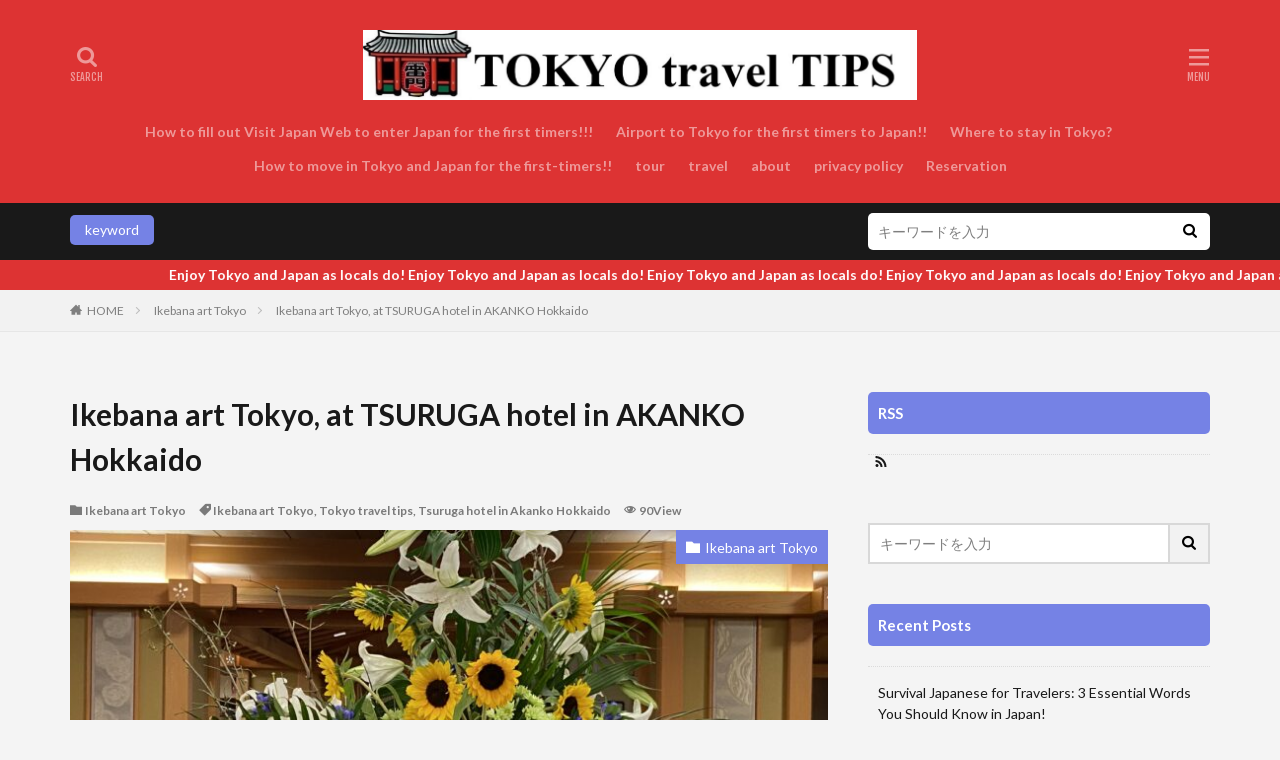

--- FILE ---
content_type: text/html; charset=UTF-8
request_url: https://nobu-tokyo.com/ikebana-art-tokyo-at-tsuruga-hotel-in-akanko-hokkaido/
body_size: 27734
content:

<!DOCTYPE html>

<html lang="en-US" prefix="og: http://ogp.me/ns#" class="t-html 
">

<head prefix="og: http://ogp.me/ns# fb: http://ogp.me/ns/fb# article: http://ogp.me/ns/article#">
<meta charset="UTF-8">
<style id="jetpack-boost-critical-css">@media all{.simple-social-icons svg[class^=social-]{display:inline-block;width:1em;height:1em;stroke-width:0;stroke:currentColor;fill:currentColor}.simple-social-icons{overflow:hidden}.simple-social-icons ul{margin:0;padding:0}.simple-social-icons ul li{background:0 0!important;border:none!important;float:left;list-style-type:none!important;margin:0 6px 12px!important;padding:0!important}.simple-social-icons ul li a{border:none!important;-moz-box-sizing:content-box;-webkit-box-sizing:content-box;box-sizing:content-box;display:inline-block;font-style:normal!important;font-variant:normal!important;font-weight:400!important;height:1em;line-height:1em;text-align:center;text-decoration:none!important;text-transform:none!important;width:1em}}body,h1,h2,h3,html,iframe,li,p,ul{margin:0;padding:0}h1,h2,h3{font-size:100%}li,ul{list-style-position:inside}button,input{margin:0}html{box-sizing:border-box;line-height:1;font-size:62.5%}*{box-sizing:inherit}iframe{border:0}body{width:100%;font-family:Lato,"游ゴシック体","Yu Gothic",YuGothic,"ヒラギノ角ゴシック Pro","Hiragino Kaku Gothic Pro","メイリオ",Meiryo,"ＭＳ Ｐゴシック","MS PGothic",sans-serif;font-size:1.2rem;font-weight:500;color:#191919;-webkit-text-size-adjust:100%;word-wrap:break-word;overflow-wrap:break-word}@media all and (-ms-high-contrast:none){body{font-family:Lato,"メイリオ","游ゴシック体","Yu Gothic",YuGothic,"ヒラギノ角ゴシック Pro","Hiragino Kaku Gothic Pro",Meiryo,"ＭＳ Ｐゴシック","MS PGothic",sans-serif}}button,input{font-family:inherit;font-weight:inherit;font-size:inherit}a{color:inherit;text-decoration:none}.l-header{position:relative;width:100%;padding:20px 0 10px 0;background:#fff;z-index:9999}.l-headerBottom{position:relative;width:100%}.l-wrapper{position:relative;max-width:1170px;margin:40px 15px}.l-main{position:relative;width:100%;margin-bottom:40px}.l-sidebar{position:relative;width:100%}.wider{position:relative;width:100%}.wider::after{content:"";display:block;clear:both}.container{position:relative;max-width:1170px;margin-left:15px;margin-right:15px}.container::after{content:"";display:block;clear:both}.dividerBottom{margin-bottom:40px}.eyecatch{position:relative;width:100%;height:auto;overflow:hidden;margin-bottom:10px}.eyecatch:before{content:"";display:block;padding-top:56.25%}.eyecatch-main{margin:0-15px 40px -15px;width:auto}.eyecatch__link{position:absolute;top:0;left:0;bottom:0;right:0;width:100%;height:auto}.eyecatch__link::after{font-family:"Fjalla One",Lato,"游ゴシック体","Yu Gothic",YuGothic,"ヒラギノ角ゴシック Pro","Hiragino Kaku Gothic Pro","メイリオ",Meiryo,"ＭＳ Ｐゴシック","MS PGothic",sans-serif;font-weight:400}.eyecatch .eyecatch__link img{position:absolute;top:0;left:0;bottom:0;right:0;width:100%;height:100%;object-fit:cover;font-family:"object-fit: cover;";vertical-align:bottom}.eyecatch__cat{position:absolute;top:0;right:0;z-index:10;background:#a83f3f;max-width:calc(100% - 3rem)}.eyecatch__cat a{display:block;padding:7.5px 10px;color:#fff;font-size:1rem;line-height:1.35}.eyecatch__cat a::before{font-family:icomoon;content:"";margin-right:5px}.heading{display:block;margin-bottom:20px;line-height:1.5;font-weight:700}.heading-primary{font-size:1.8rem;margin-bottom:10px}.heading-tertiary{font-size:1.3rem;margin-bottom:10px}.heading-widget{font-size:1.5rem;margin-bottom:20px;background:#a83f3f;color:#fff;border-radius:5px;padding:10px}.phrase{display:block;margin-bottom:20px;line-height:1.85}.phrase-tertiary{margin-bottom:0;color:rgba(0,0,0,.75);font-size:1.2rem}.dateList{list-style:none;margin-bottom:5px}.dateList__item{display:inline-block;text-align:left;color:rgba(0,0,0,.5);font-size:1.2rem;margin-right:5px;line-height:1.5}.dateList-main{margin-bottom:10px}.dateList__item::before{margin-right:2.5px;line-height:1}.btn{width:100%}.btn-center{text-align:center}.btn__link{position:relative;display:inline-block}.btn__link::before{content:"";position:absolute;top:0;bottom:0;right:10px;width:5px;height:5px;margin:auto;border-top:1px solid;border-right:1px solid;transform:rotate(45deg)}.btn__link-normal{font-size:1.2rem;padding:10px 20px;border-radius:5px;color:#a83f3f;border:1px solid}.siteTitle{font-family:"Fjalla One",Lato,"游ゴシック体","Yu Gothic",YuGothic,"ヒラギノ角ゴシック Pro","Hiragino Kaku Gothic Pro","メイリオ",Meiryo,"ＭＳ Ｐゴシック","MS PGothic",sans-serif;max-width:calc(100% - 66px);font-size:20px;margin-bottom:10px;font-weight:700}.siteTitle__link{display:inline-block}.siteTitle__logo{width:auto;height:20px;vertical-align:bottom}.searchBtn{position:absolute;top:0;right:38px;line-height:20px;font-size:18px;text-align:right}.searchBtn__checkbox{display:none}.searchBtn__unshown{display:none;background:rgba(0,0,0,.5);width:100%;height:100%;position:fixed;right:0;top:0;z-index:999}.searchBtn__content{position:fixed;top:0;right:0;left:0;background:#fff;width:90%;max-width:780px;height:calc(100% - 40px);z-index:9999;margin:0 auto;transform:translateY(-200%);text-align:center}.searchBtn__scroll{overflow:auto;-webkit-overflow-scrolling:touch;width:100%;height:100%;padding:0 15px}.searchBtn__contentInner{text-align:left;font-size:1.2rem}.searchBtn__close{font-family:"Fjalla One";display:inline-block;height:2rem;font-size:2rem;margin:40px auto}.searchBtn__close i{margin-right:10px;font-size:1.5rem;vertical-align:middle}.menuBtn{position:absolute;top:0;right:0;line-height:20px;font-size:18px;text-align:right}.menuBtn__checkbox{display:none}.menuBtn__unshown{display:none;background:rgba(0,0,0,.5);width:100%;height:100%;position:fixed;right:0;top:0;bottom:0;left:0;z-index:999999}.menuBtn__content{position:fixed;top:0;right:0;bottom:0;background:#fff;width:90%;max-width:340px;height:100%;z-index:9999999;transform:translateX(110%);text-align:center}.menuBtn__scroll{overflow:auto;-webkit-overflow-scrolling:touch;width:100%;height:100%;padding:0 15px 15px 15px}.menuBtn__contentInner{text-align:left;font-size:1.2rem}.menuBtn__close{font-family:"Fjalla One";display:inline-block;height:2rem;font-size:2rem;margin:40px auto}.menuBtn__close i{margin-right:10px;font-size:1.5rem;vertical-align:middle}.menuBtn__navi{margin:0-15px 40px -15px;padding:20px 15px;background:rgba(0,0,0,.05)}.menuBtn__naviList{margin-top:10px;list-style:none;display:flex;justify-content:center;overflow:auto}.menuBtn__naviItem{margin:0 2.5px}.menuBtn__naviLink{display:block;width:30px;height:30px;margin:0 auto;line-height:30px;border-radius:50%;font-size:14px;text-align:center;color:#fff}.menuBtn__naviLink.icon-facebook{background:#3b5998}.menuBtn__naviLink.icon-instagram{background:radial-gradient(circle farthest-corner at 32% 106%,#ffe17d 0,#ffcd69 10%,#fa9137 28%,#eb4141 42%,transparent 82%),linear-gradient(135deg,#234bd7 12%,#c33cbe 58%)}.menuBtn__naviLink.icon-youtube{background:#cd201f}.menuBtn__naviLink.icon-linkedin{background:#0079ba}.menuBtn__naviLink.icon-pinterest{background:#ce0f19}.globalNavi{position:relative}.globalNavi::before{position:absolute;right:0;bottom:0;content:"";width:25px;height:2.5rem;background:-webkit-gradient(linear,left top,right top,color-stop(0,rgba(255,255,255,0)),color-stop(100%,#fff));z-index:2}.globalNavi::after{position:absolute;right:0;bottom:0;font-family:icomoon;content:"";width:25px;height:2.5rem;line-height:2.5rem;text-align:right;color:rgba(0,0,0,.5);z-index:3}.globalNavi__inner{position:relative;overflow-x:auto}.globalNavi__list{list-style:none;display:flex}.globalNavi__list li{width:-webkit-max-content;width:-moz-max-content;width:-o-max-content;width:max-content;height:2.5rem;line-height:2.3rem}.globalNavi__list li a{margin-right:20px;display:block;float:left;white-space:nowrap;color:rgba(0,0,0,.5);font-weight:700}.globalNavi__list .current-menu-parent>a{border-bottom:2px solid rgba(0,0,0,.9);color:rgba(0,0,0,.9)}.searchHead{background:#191919;padding:10px 0}.container-searchHead{display:flex;flex-wrap:wrap}.searchHead__title{display:none}.searchHead__keyword{display:block;margin-top:10px;order:2;overflow:auto}.searchHead__search{display:block;width:100%;order:1}.searchHead__form{display:flex}.searchHead__input{width:calc(100% - 4rem);border:0;padding:0 10px;-webkit-appearance:none;border-radius:5px 0 0 5px}.searchHead__submit{width:4rem;border:0;text-align:center;background:#fff;padding:10px;border-radius:0 5px 5px 0}.infoHead{overflow:hidden;background:#ffc107}.infoHead__text{padding-left:100%;white-space:nowrap;display:inline-block;font-weight:700;color:#fff;height:3rem;line-height:3rem}.breadcrumb{padding:10px 0;background:#f2f2f2;overflow-x:auto;border-bottom:1px solid rgba(0,0,0,.05)}.breadcrumb__list{list-style:none;display:table}.breadcrumb__list::after{content:"";display:block;clear:both}.breadcrumb__item{position:relative;display:table-cell;white-space:nowrap;padding-right:15px;padding-left:15px;font-size:1.2rem;line-height:1.75;color:#7f7f7f}.breadcrumb__item:first-child{padding-left:0}.breadcrumb__item.icon-home::before{margin-right:5px}.breadcrumb__item::after{content:"";position:absolute;right:0;top:50%;margin-top:-3px;width:5px;height:5px;border-top:1px solid #bfbfbf;border-right:1px solid #bfbfbf;transform:rotate(45deg)}.breadcrumb__item:last-child::after{border:none}.postContents{width:100%}.social-top{margin-bottom:40px}.socialList{list-style:none;display:flex;flex-wrap:wrap}.socialList__item{text-align:center}.socialList__link{display:block;padding:0 10px}.socialList__link::before{display:block}.socialList-type01{justify-content:flex-end}.socialList-type01 .socialList__item{flex-grow:1;height:40px;line-height:40px;min-width:70px}.socialList-type01 .socialList__link{color:#fff;padding:0}.socialList-type01 .socialList__link::before{font-size:2rem}.socialList-type08{justify-content:flex-end;margin:-10px 0 0-5px}.socialList-type08 .socialList__item{flex-grow:1;height:50px;line-height:50px;min-width:120px;text-align:center;margin:10px 0 0 5px}.socialList-type08 .socialList__link{color:#fff;border-bottom:solid 3px rgba(0,0,0,.25);border-radius:5px}.socialList-type08 .socialList__link::before{font-size:1.6rem;display:inline-block}.socialList-type08 .socialList__link::after{content:attr(title);font-size:1.4rem;font-weight:700;vertical-align:top;margin-left:5px}.socialList__link.icon-facebook{background:#3b5998}.socialList__link.icon-twitter{background:#00b0ed}.socialList__link.icon-line{background:#00c300}.socialList__link.icon-linkedin{background:#0e76a8}.socialList__link.icon-pinterest{background:#cb2027}.content{position:relative;font-size:1.4rem;line-height:1.85}.content::after{content:"";display:block;clear:both}.content a{color:#63acb7}.btn{width:100%;line-height:1}.btn-center{text-align:center}.content p{margin-top:2rem}.content p::after{content:"";display:block;clear:both}.content div{margin-top:2rem}.content div::after{content:"";display:block;clear:both}.content ul{margin-top:2rem;list-style-type:none}.content ul li{position:relative;list-style:none;margin-top:1rem;padding-left:1.7rem;line-height:1.5}.content ul>li:before{font-family:icomoon;content:"";display:block;position:absolute;left:0;transform:scale(.6);color:#a83f3f}.content .outline{border:1px dotted #d8d8d8;background:#fff;padding:20px;display:inline-block}.content .outline__toggle{display:none}.content .outline__switch::before{content:"開く";border:solid 1px #d8d8d8;padding:5px;font-size:1.2rem;margin-left:5px;border-radius:5px}.content .outline__toggle:checked+.outline__switch::before{content:"閉じる"}.content .outline__switch+.outline__list{overflow:hidden;width:0;height:0;margin-top:0;margin-left:-20px;padding:0;background:#fff;border:0;box-shadow:none}.content .outline__switch+.outline__list::before{content:normal}.content .outline__switch+.outline__list::after{content:normal}.content .outline__toggle:checked+.outline__switch+.outline__list{width:auto;height:auto;margin-top:2rem}.content .outline__item{font-size:1.2rem}.content .outline__item:before{content:normal}.content .outline__link{display:inline-block;color:#191919}.content .outline__number{display:inline-block;color:#7f7f7f;background:#f2f2f2;padding:3px 6px;font-weight:400;margin-right:5px}.content :first-child{margin-top:0}.bottomFooter__topBtn{position:fixed;bottom:0;right:0;display:block;background-color:#a83f3f;color:#fff;width:40px;height:40px;z-index:999}.bottomFooter__topBtn:before{content:"";position:absolute;top:50%;right:50%;transform:rotate(-45deg);margin-top:-3px;margin-right:-6px;width:12px;height:12px;border-top:3px solid;border-right:3px solid}.controllerFooter{position:fixed;bottom:0;width:100%;background:#fff;z-index:999}.controllerFooter__list{list-style:none;display:flex}.controllerFooter__item{padding:8px 0;text-align:center;font-size:10px;color:rgba(0,0,0,.5);width:100%}.controllerFooter__item:last-child{background:#a83f3f;color:rgba(255,255,255,.5)}.controllerFooter__item i{display:block;font-size:20px;margin-bottom:3px}.controllerFooter__item a{display:block}.controllerFooter__menuLabel{display:block}.controllerFooter__checkbox{display:none}.controllerFooter__unshown{display:none;background:rgba(0,0,0,.5);width:100%;height:100%;position:fixed;right:0;top:0;z-index:999}.controllerFooter__content{position:fixed;top:0;left:0;right:0;overflow:hidden;background:#fff;width:90%;max-width:780px;height:auto;z-index:9999;margin:0 auto;transform:translateY(-200%);text-align:center;color:#191919}.controllerFooter__contentInner{text-align:left;font-size:1.2rem}.controllerFooter__close{position:absolute;top:-10px;right:-10px;font-family:"Fjalla One";display:inline-block;width:3rem;height:3rem;line-height:3rem;background:#191919;color:#fff;border-radius:50%}.controllerFooter__close i{font-size:1rem;vertical-align:middle;display:inline-block;margin-bottom:2px}.widget{position:relative;margin:0 auto 40px auto}.widget.widget_nav_menu ul.menu{border-top:none;border-left:1px solid;border-right:1px solid;border-bottom:1px solid;border-color:rgba(168,63,63,.15)}.widget.widget_nav_menu ul.menu li{border-top:1px solid rgba(168,63,63,.75)}.widget.widget_nav_menu ul.menu li:first-child{border:none}.widget.widget_nav_menu ul.menu li a{color:#fff;background:#a83f3f;display:block;border:none;line-height:1.5;padding:15px 10px}.widget.widget_nav_menu ul.menu li a:before{font-family:icomoon;content:"";font-size:1rem;margin-right:5px;color:#fff}.widget ul{list-style-type:none}.widget>ul{border-top:dotted 1px rgba(0,0,0,.1)}.widget ul.menu{border-top:dotted 1px rgba(0,0,0,.1)}.widget ul li{position:relative}.widget.widget_nav_menu ul li a{display:block;border-bottom:dotted 1px rgba(0,0,0,.1);line-height:1.5;padding:15px 10px}.widget.widget_recent_entries ul li{display:block;border-bottom:dotted 1px rgba(0,0,0,.1);line-height:1.5;padding:15px 10px}.widget.widget_recent_entries ul li a{display:inline-block}.widgetArchive__item{position:relative;padding-bottom:20px}.widgetArchive__item:last-child{padding-bottom:0}.widgetArchive__item-no{padding:20px;text-align:center;border:1px dotted rgba(0,0,0,.1)}.widgetArchive__item-no:last-child{padding-bottom:20px}.widgetArchive__item-offline{display:none}.widgetSearch__flex{display:flex}.widgetSearch__input{border:2px solid #d8d8d8;width:calc(100% - 4rem);padding:10px;-webkit-appearance:none;border-radius:0}.widgetSearch__submit{width:4rem;text-align:center;background:#f2f2f2;border-left:0;border-right:2px solid #d8d8d8;border-top:2px solid #d8d8d8;border-bottom:2px solid #d8d8d8;padding:10px}.t-headerColor .l-header{background:#a83f3f}.t-headerColor .siteTitle{color:#fff}.t-headerColor .searchBtn__link{color:#fff}.t-headerColor .menuBtn__link{color:#fff}.t-headerColor .globalNavi::before{background:-webkit-gradient(linear,left top,right top,color-stop(0,rgba(255,255,255,0)),color-stop(100%,#a83f3f))}.t-headerColor .globalNavi::after{color:rgba(255,255,255,.5)}.t-headerColor .globalNavi__list li a{color:rgba(255,255,255,.5)}.t-headerColor .globalNavi__list .current-menu-parent>a{border-color:rgba(255,255,255,.9);color:rgba(255,255,255,.9)}.t-headerCenter .siteTitle{margin:0 auto 15px auto;padding-top:5px;text-align:center}.t-headerCenter .searchBtn{left:0;right:auto;line-height:1.25;font-size:16px;text-align:center}.t-headerCenter.t-logoSp40 .searchBtn{top:10px}.t-headerCenter .searchBtn__link{display:block}.t-headerCenter .searchBtn__link::after{font-family:"Fjalla One";content:"SEARCH";font-size:1rem;display:block}.t-headerCenter .menuBtn{line-height:1.25;font-size:16px;text-align:center}.t-headerCenter.t-logoSp40 .menuBtn{top:10px}.t-headerCenter .menuBtn__link{display:block}.t-headerCenter .menuBtn__link::after{font-family:"Fjalla One";content:"MENU";font-size:1rem;display:block}.t-headerCenter .globalNavi{padding-top:5px}.t-logoSp40 .siteTitle__logo{height:40px}.t-logoSp40 .searchBtn{top:10px}.t-logoSp40 .menuBtn{top:10px}.t-footerFixed{padding-bottom:49px}.u-none-pc{display:block}@media only screen and (min-width:768px){body{font-size:1.4rem}.l-wrapper{display:flex;align-items:flex-start;justify-content:space-between}.l-main{width:calc(70% - 30px);margin-bottom:0}.l-sidebar{width:30%}.eyecatch-main{margin:0 0 60px 0}.eyecatch__cat-big a{font-size:1.4rem}.heading-primary{font-size:2.6rem;margin-bottom:20px}.heading-tertiary{font-size:1.4rem}.phrase-tertiary{font-size:1.4rem}.dateList-main .dateList__item{margin-right:10px;font-weight:700}.siteTitle__logo{height:30px}.searchBtn__scroll{padding:0 40px}.searchHead__keyword{width:calc(70% - 40px);margin:0 40px 0 0;order:1;overflow:visible}.searchHead__title{display:inline-block;vertical-align:bottom;height:30px;line-height:30px;text-align:center;color:#fff;padding:0 15px;background:#a83f3f;margin:2px 5px 0 0;border-radius:5px}.searchHead__search{width:30%;order:2}.breadcrumb{overflow:visible}.breadcrumb__list{list-style:none;display:block}.breadcrumb__item{display:block;float:left}.social-top{margin-bottom:60px}.socialList__item{height:50px;line-height:50px}.content{font-size:1.6rem}.content .outline__item{font-size:1.4rem}.controllerFooter{display:none}.widget:last-child{margin-bottom:0}.t-footerFixed{padding-bottom:0}}@media only screen and (min-width:992px){.l-header{padding:0}.l-wrapper{margin:60px 20px}.l-main{width:calc(70% - 40px);margin-bottom:0}.container{margin-left:20px;margin-right:20px}.container-header{display:flex;align-items:center;min-height:70px}.dividerBottom{margin-bottom:60px}.heading-primary{font-size:3rem}.heading-tertiary{font-size:1.5rem}.siteTitle{max-width:340px;font-size:24px;margin:0 20px 0 0}.searchBtn{position:static;top:auto;right:auto;text-align:center}.searchBtn-right{margin-left:auto}.searchBtn__link{display:block;width:50px;height:70px;line-height:70px;font-size:14px}.menuBtn{position:static;top:auto;right:auto;text-align:center}.menuBtn__link{display:block;width:50px;height:70px;line-height:70px;font-size:14px;background:#a83f3f;color:#fff}.globalNavi::before{content:none}.globalNavi::after{content:none}.globalNavi__inner{overflow:visible}.globalNavi__list{list-style:none;display:block}.globalNavi__list li{position:relative;width:auto;height:calc(1.4rem + 20px);line-height:1;display:inline-block}.globalNavi__list li a{float:none;white-space:normal;color:rgba(0,0,0,.5);padding:10px 0}.t-headerColor .searchBtn__link{color:rgba(255,255,255,.5)}.t-headerColor .menuBtn__link{background:#fff;color:#191919}.t-headerCenter .container-header{display:block;text-align:center;padding-top:20px;padding-bottom:20px}.t-headerCenter .siteTitle{max-width:calc(100% - 40px);padding-top:10px;font-size:30px}.t-headerCenter .searchBtn{position:absolute;top:15px;left:0}.t-headerCenter.t-logoSp40 .searchBtn{top:15px}.t-headerCenter.t-logoPc70 .searchBtn{top:35px}.t-headerCenter .searchBtn__link{width:auto;line-height:1.25;padding:10px 0;margin-right:0;font-size:20px}.t-headerCenter .menuBtn{position:absolute;top:15px;right:0}.t-headerCenter.t-logoSp40 .menuBtn{top:15px}.t-headerCenter.t-logoPc70 .menuBtn{top:35px}.t-headerCenter .menuBtn__link{width:auto;height:auto;line-height:inherit;padding:10px 0;margin-right:0;font-size:20px;background:0 0;color:inherit}.t-headerCenter .globalNavi{display:inline-block;padding-top:0;vertical-align:bottom}.t-headerColor.t-headerCenter .menuBtn__link{color:rgba(255,255,255,.5)}.t-logoSp40 .siteTitle__logo{height:30px}.t-logoPc70 .siteTitle__logo{height:70px}.u-none-pc{display:none}}@media only screen and (min-width:1139px){.l-wrapper{margin-left:auto;margin-right:auto;padding-left:15px;padding-right:15px}.container{margin-left:auto;margin-right:auto;padding-left:15px;padding-right:15px}.t-headerCenter .searchBtn{left:15px}.t-headerCenter .menuBtn{right:15px}}@media all{#likes-other-gravatars{background-color:#2e4453;border-width:0;box-shadow:0 0 10px #2e4453;box-shadow:0 0 10px #2e445399;display:none;min-width:130px;padding:10px 10px 12px;position:absolute;z-index:1000}#likes-other-gravatars.wpl-new-layout{background-color:#fff;border:1px solid #dcdcde;border-radius:4px;box-shadow:none;display:none;height:auto;max-height:240px;min-width:220px;overflow:auto;padding:9px 12px 10px;position:absolute;z-index:1000}#likes-other-gravatars *{line-height:normal}#likes-other-gravatars .likes-text{color:#fff;font-size:12px;padding-bottom:8px}#likes-other-gravatars.wpl-new-layout .likes-text{color:#101517;font-size:12px;font-weight:500;padding-bottom:8px}#likes-other-gravatars ul{list-style-type:none;margin:0;padding:0;text-indent:0}#likes-other-gravatars ul.wpl-avatars{display:block;max-height:190px;overflow:auto}.post-likes-widget-placeholder .button{display:none}#jp-relatedposts{clear:both;display:none;margin:1em 0;padding-top:1em;position:relative}.jp-relatedposts:after{clear:both;content:"";display:block}}@media all{ul{box-sizing:border-box}}</style><title>Ikebana art Tokyo, at TSURUGA hotel in AKANKO Hokkaido│TOKYO travel TIPS</title>
<meta name='robots' content='max-image-preview:large' />
<link rel='dns-prefetch' href='//www.googletagmanager.com' />
<link rel='dns-prefetch' href='//stats.wp.com' />
<link rel='dns-prefetch' href='//widgets.wp.com' />
<link rel='dns-prefetch' href='//s0.wp.com' />
<link rel='dns-prefetch' href='//0.gravatar.com' />
<link rel='dns-prefetch' href='//1.gravatar.com' />
<link rel='dns-prefetch' href='//2.gravatar.com' />
<link rel='dns-prefetch' href='//pagead2.googlesyndication.com' />
<link rel='preconnect' href='//c0.wp.com' />

<link rel="alternate" title="oEmbed (JSON)" type="application/json+oembed" href="https://nobu-tokyo.com/wp-json/oembed/1.0/embed?url=https%3A%2F%2Fnobu-tokyo.com%2Fikebana-art-tokyo-at-tsuruga-hotel-in-akanko-hokkaido%2F" />
<link rel="alternate" title="oEmbed (XML)" type="text/xml+oembed" href="https://nobu-tokyo.com/wp-json/oembed/1.0/embed?url=https%3A%2F%2Fnobu-tokyo.com%2Fikebana-art-tokyo-at-tsuruga-hotel-in-akanko-hokkaido%2F&#038;format=xml" />
<style id='wp-img-auto-sizes-contain-inline-css' type='text/css'>
img:is([sizes=auto i],[sizes^="auto," i]){contain-intrinsic-size:3000px 1500px}
/*# sourceURL=wp-img-auto-sizes-contain-inline-css */
</style>
<noscript><link rel='stylesheet' id='dashicons-css' href='https://c0.wp.com/c/6.9/wp-includes/css/dashicons.min.css' type='text/css' media='all' />
</noscript><link rel='stylesheet' id='dashicons-css' href='https://c0.wp.com/c/6.9/wp-includes/css/dashicons.min.css' type='text/css' media="not all" data-media="all" onload="this.media=this.dataset.media; delete this.dataset.media; this.removeAttribute( 'onload' );" />
<noscript><link rel='stylesheet' id='thickbox-css' href='https://c0.wp.com/c/6.9/wp-includes/js/thickbox/thickbox.css' type='text/css' media='all' />
</noscript><link rel='stylesheet' id='thickbox-css' href='https://c0.wp.com/c/6.9/wp-includes/js/thickbox/thickbox.css' type='text/css' media="not all" data-media="all" onload="this.media=this.dataset.media; delete this.dataset.media; this.removeAttribute( 'onload' );" />
<noscript><link rel='stylesheet' id='wp-block-library-css' href='https://c0.wp.com/c/6.9/wp-includes/css/dist/block-library/style.min.css' type='text/css' media='all' />
</noscript><link rel='stylesheet' id='wp-block-library-css' href='https://c0.wp.com/c/6.9/wp-includes/css/dist/block-library/style.min.css' type='text/css' media="not all" data-media="all" onload="this.media=this.dataset.media; delete this.dataset.media; this.removeAttribute( 'onload' );" />
<style id='wp-block-heading-inline-css' type='text/css'>
h1:where(.wp-block-heading).has-background,h2:where(.wp-block-heading).has-background,h3:where(.wp-block-heading).has-background,h4:where(.wp-block-heading).has-background,h5:where(.wp-block-heading).has-background,h6:where(.wp-block-heading).has-background{padding:1.25em 2.375em}h1.has-text-align-left[style*=writing-mode]:where([style*=vertical-lr]),h1.has-text-align-right[style*=writing-mode]:where([style*=vertical-rl]),h2.has-text-align-left[style*=writing-mode]:where([style*=vertical-lr]),h2.has-text-align-right[style*=writing-mode]:where([style*=vertical-rl]),h3.has-text-align-left[style*=writing-mode]:where([style*=vertical-lr]),h3.has-text-align-right[style*=writing-mode]:where([style*=vertical-rl]),h4.has-text-align-left[style*=writing-mode]:where([style*=vertical-lr]),h4.has-text-align-right[style*=writing-mode]:where([style*=vertical-rl]),h5.has-text-align-left[style*=writing-mode]:where([style*=vertical-lr]),h5.has-text-align-right[style*=writing-mode]:where([style*=vertical-rl]),h6.has-text-align-left[style*=writing-mode]:where([style*=vertical-lr]),h6.has-text-align-right[style*=writing-mode]:where([style*=vertical-rl]){rotate:180deg}
/*# sourceURL=https://c0.wp.com/c/6.9/wp-includes/blocks/heading/style.min.css */
</style>
<style id='wp-block-image-inline-css' type='text/css'>
.wp-block-image>a,.wp-block-image>figure>a{display:inline-block}.wp-block-image img{box-sizing:border-box;height:auto;max-width:100%;vertical-align:bottom}@media not (prefers-reduced-motion){.wp-block-image img.hide{visibility:hidden}.wp-block-image img.show{animation:show-content-image .4s}}.wp-block-image[style*=border-radius] img,.wp-block-image[style*=border-radius]>a{border-radius:inherit}.wp-block-image.has-custom-border img{box-sizing:border-box}.wp-block-image.aligncenter{text-align:center}.wp-block-image.alignfull>a,.wp-block-image.alignwide>a{width:100%}.wp-block-image.alignfull img,.wp-block-image.alignwide img{height:auto;width:100%}.wp-block-image .aligncenter,.wp-block-image .alignleft,.wp-block-image .alignright,.wp-block-image.aligncenter,.wp-block-image.alignleft,.wp-block-image.alignright{display:table}.wp-block-image .aligncenter>figcaption,.wp-block-image .alignleft>figcaption,.wp-block-image .alignright>figcaption,.wp-block-image.aligncenter>figcaption,.wp-block-image.alignleft>figcaption,.wp-block-image.alignright>figcaption{caption-side:bottom;display:table-caption}.wp-block-image .alignleft{float:left;margin:.5em 1em .5em 0}.wp-block-image .alignright{float:right;margin:.5em 0 .5em 1em}.wp-block-image .aligncenter{margin-left:auto;margin-right:auto}.wp-block-image :where(figcaption){margin-bottom:1em;margin-top:.5em}.wp-block-image.is-style-circle-mask img{border-radius:9999px}@supports ((-webkit-mask-image:none) or (mask-image:none)) or (-webkit-mask-image:none){.wp-block-image.is-style-circle-mask img{border-radius:0;-webkit-mask-image:url('data:image/svg+xml;utf8,<svg viewBox="0 0 100 100" xmlns="http://www.w3.org/2000/svg"><circle cx="50" cy="50" r="50"/></svg>');mask-image:url('data:image/svg+xml;utf8,<svg viewBox="0 0 100 100" xmlns="http://www.w3.org/2000/svg"><circle cx="50" cy="50" r="50"/></svg>');mask-mode:alpha;-webkit-mask-position:center;mask-position:center;-webkit-mask-repeat:no-repeat;mask-repeat:no-repeat;-webkit-mask-size:contain;mask-size:contain}}:root :where(.wp-block-image.is-style-rounded img,.wp-block-image .is-style-rounded img){border-radius:9999px}.wp-block-image figure{margin:0}.wp-lightbox-container{display:flex;flex-direction:column;position:relative}.wp-lightbox-container img{cursor:zoom-in}.wp-lightbox-container img:hover+button{opacity:1}.wp-lightbox-container button{align-items:center;backdrop-filter:blur(16px) saturate(180%);background-color:#5a5a5a40;border:none;border-radius:4px;cursor:zoom-in;display:flex;height:20px;justify-content:center;opacity:0;padding:0;position:absolute;right:16px;text-align:center;top:16px;width:20px;z-index:100}@media not (prefers-reduced-motion){.wp-lightbox-container button{transition:opacity .2s ease}}.wp-lightbox-container button:focus-visible{outline:3px auto #5a5a5a40;outline:3px auto -webkit-focus-ring-color;outline-offset:3px}.wp-lightbox-container button:hover{cursor:pointer;opacity:1}.wp-lightbox-container button:focus{opacity:1}.wp-lightbox-container button:focus,.wp-lightbox-container button:hover,.wp-lightbox-container button:not(:hover):not(:active):not(.has-background){background-color:#5a5a5a40;border:none}.wp-lightbox-overlay{box-sizing:border-box;cursor:zoom-out;height:100vh;left:0;overflow:hidden;position:fixed;top:0;visibility:hidden;width:100%;z-index:100000}.wp-lightbox-overlay .close-button{align-items:center;cursor:pointer;display:flex;justify-content:center;min-height:40px;min-width:40px;padding:0;position:absolute;right:calc(env(safe-area-inset-right) + 16px);top:calc(env(safe-area-inset-top) + 16px);z-index:5000000}.wp-lightbox-overlay .close-button:focus,.wp-lightbox-overlay .close-button:hover,.wp-lightbox-overlay .close-button:not(:hover):not(:active):not(.has-background){background:none;border:none}.wp-lightbox-overlay .lightbox-image-container{height:var(--wp--lightbox-container-height);left:50%;overflow:hidden;position:absolute;top:50%;transform:translate(-50%,-50%);transform-origin:top left;width:var(--wp--lightbox-container-width);z-index:9999999999}.wp-lightbox-overlay .wp-block-image{align-items:center;box-sizing:border-box;display:flex;height:100%;justify-content:center;margin:0;position:relative;transform-origin:0 0;width:100%;z-index:3000000}.wp-lightbox-overlay .wp-block-image img{height:var(--wp--lightbox-image-height);min-height:var(--wp--lightbox-image-height);min-width:var(--wp--lightbox-image-width);width:var(--wp--lightbox-image-width)}.wp-lightbox-overlay .wp-block-image figcaption{display:none}.wp-lightbox-overlay button{background:none;border:none}.wp-lightbox-overlay .scrim{background-color:#fff;height:100%;opacity:.9;position:absolute;width:100%;z-index:2000000}.wp-lightbox-overlay.active{visibility:visible}@media not (prefers-reduced-motion){.wp-lightbox-overlay.active{animation:turn-on-visibility .25s both}.wp-lightbox-overlay.active img{animation:turn-on-visibility .35s both}.wp-lightbox-overlay.show-closing-animation:not(.active){animation:turn-off-visibility .35s both}.wp-lightbox-overlay.show-closing-animation:not(.active) img{animation:turn-off-visibility .25s both}.wp-lightbox-overlay.zoom.active{animation:none;opacity:1;visibility:visible}.wp-lightbox-overlay.zoom.active .lightbox-image-container{animation:lightbox-zoom-in .4s}.wp-lightbox-overlay.zoom.active .lightbox-image-container img{animation:none}.wp-lightbox-overlay.zoom.active .scrim{animation:turn-on-visibility .4s forwards}.wp-lightbox-overlay.zoom.show-closing-animation:not(.active){animation:none}.wp-lightbox-overlay.zoom.show-closing-animation:not(.active) .lightbox-image-container{animation:lightbox-zoom-out .4s}.wp-lightbox-overlay.zoom.show-closing-animation:not(.active) .lightbox-image-container img{animation:none}.wp-lightbox-overlay.zoom.show-closing-animation:not(.active) .scrim{animation:turn-off-visibility .4s forwards}}@keyframes show-content-image{0%{visibility:hidden}99%{visibility:hidden}to{visibility:visible}}@keyframes turn-on-visibility{0%{opacity:0}to{opacity:1}}@keyframes turn-off-visibility{0%{opacity:1;visibility:visible}99%{opacity:0;visibility:visible}to{opacity:0;visibility:hidden}}@keyframes lightbox-zoom-in{0%{transform:translate(calc((-100vw + var(--wp--lightbox-scrollbar-width))/2 + var(--wp--lightbox-initial-left-position)),calc(-50vh + var(--wp--lightbox-initial-top-position))) scale(var(--wp--lightbox-scale))}to{transform:translate(-50%,-50%) scale(1)}}@keyframes lightbox-zoom-out{0%{transform:translate(-50%,-50%) scale(1);visibility:visible}99%{visibility:visible}to{transform:translate(calc((-100vw + var(--wp--lightbox-scrollbar-width))/2 + var(--wp--lightbox-initial-left-position)),calc(-50vh + var(--wp--lightbox-initial-top-position))) scale(var(--wp--lightbox-scale));visibility:hidden}}
/*# sourceURL=https://c0.wp.com/c/6.9/wp-includes/blocks/image/style.min.css */
</style>
<style id='wp-block-embed-inline-css' type='text/css'>
.wp-block-embed.alignleft,.wp-block-embed.alignright,.wp-block[data-align=left]>[data-type="core/embed"],.wp-block[data-align=right]>[data-type="core/embed"]{max-width:360px;width:100%}.wp-block-embed.alignleft .wp-block-embed__wrapper,.wp-block-embed.alignright .wp-block-embed__wrapper,.wp-block[data-align=left]>[data-type="core/embed"] .wp-block-embed__wrapper,.wp-block[data-align=right]>[data-type="core/embed"] .wp-block-embed__wrapper{min-width:280px}.wp-block-cover .wp-block-embed{min-height:240px;min-width:320px}.wp-block-embed{overflow-wrap:break-word}.wp-block-embed :where(figcaption){margin-bottom:1em;margin-top:.5em}.wp-block-embed iframe{max-width:100%}.wp-block-embed__wrapper{position:relative}.wp-embed-responsive .wp-has-aspect-ratio .wp-block-embed__wrapper:before{content:"";display:block;padding-top:50%}.wp-embed-responsive .wp-has-aspect-ratio iframe{bottom:0;height:100%;left:0;position:absolute;right:0;top:0;width:100%}.wp-embed-responsive .wp-embed-aspect-21-9 .wp-block-embed__wrapper:before{padding-top:42.85%}.wp-embed-responsive .wp-embed-aspect-18-9 .wp-block-embed__wrapper:before{padding-top:50%}.wp-embed-responsive .wp-embed-aspect-16-9 .wp-block-embed__wrapper:before{padding-top:56.25%}.wp-embed-responsive .wp-embed-aspect-4-3 .wp-block-embed__wrapper:before{padding-top:75%}.wp-embed-responsive .wp-embed-aspect-1-1 .wp-block-embed__wrapper:before{padding-top:100%}.wp-embed-responsive .wp-embed-aspect-9-16 .wp-block-embed__wrapper:before{padding-top:177.77%}.wp-embed-responsive .wp-embed-aspect-1-2 .wp-block-embed__wrapper:before{padding-top:200%}
/*# sourceURL=https://c0.wp.com/c/6.9/wp-includes/blocks/embed/style.min.css */
</style>
<style id='wp-block-group-inline-css' type='text/css'>
.wp-block-group{box-sizing:border-box}:where(.wp-block-group.wp-block-group-is-layout-constrained){position:relative}
/*# sourceURL=https://c0.wp.com/c/6.9/wp-includes/blocks/group/style.min.css */
</style>
<style id='wp-block-paragraph-inline-css' type='text/css'>
.is-small-text{font-size:.875em}.is-regular-text{font-size:1em}.is-large-text{font-size:2.25em}.is-larger-text{font-size:3em}.has-drop-cap:not(:focus):first-letter{float:left;font-size:8.4em;font-style:normal;font-weight:100;line-height:.68;margin:.05em .1em 0 0;text-transform:uppercase}body.rtl .has-drop-cap:not(:focus):first-letter{float:none;margin-left:.1em}p.has-drop-cap.has-background{overflow:hidden}:root :where(p.has-background){padding:1.25em 2.375em}:where(p.has-text-color:not(.has-link-color)) a{color:inherit}p.has-text-align-left[style*="writing-mode:vertical-lr"],p.has-text-align-right[style*="writing-mode:vertical-rl"]{rotate:180deg}
/*# sourceURL=https://c0.wp.com/c/6.9/wp-includes/blocks/paragraph/style.min.css */
</style>
<style id='global-styles-inline-css' type='text/css'>
:root{--wp--preset--aspect-ratio--square: 1;--wp--preset--aspect-ratio--4-3: 4/3;--wp--preset--aspect-ratio--3-4: 3/4;--wp--preset--aspect-ratio--3-2: 3/2;--wp--preset--aspect-ratio--2-3: 2/3;--wp--preset--aspect-ratio--16-9: 16/9;--wp--preset--aspect-ratio--9-16: 9/16;--wp--preset--color--black: #000000;--wp--preset--color--cyan-bluish-gray: #abb8c3;--wp--preset--color--white: #ffffff;--wp--preset--color--pale-pink: #f78da7;--wp--preset--color--vivid-red: #cf2e2e;--wp--preset--color--luminous-vivid-orange: #ff6900;--wp--preset--color--luminous-vivid-amber: #fcb900;--wp--preset--color--light-green-cyan: #7bdcb5;--wp--preset--color--vivid-green-cyan: #00d084;--wp--preset--color--pale-cyan-blue: #8ed1fc;--wp--preset--color--vivid-cyan-blue: #0693e3;--wp--preset--color--vivid-purple: #9b51e0;--wp--preset--gradient--vivid-cyan-blue-to-vivid-purple: linear-gradient(135deg,rgb(6,147,227) 0%,rgb(155,81,224) 100%);--wp--preset--gradient--light-green-cyan-to-vivid-green-cyan: linear-gradient(135deg,rgb(122,220,180) 0%,rgb(0,208,130) 100%);--wp--preset--gradient--luminous-vivid-amber-to-luminous-vivid-orange: linear-gradient(135deg,rgb(252,185,0) 0%,rgb(255,105,0) 100%);--wp--preset--gradient--luminous-vivid-orange-to-vivid-red: linear-gradient(135deg,rgb(255,105,0) 0%,rgb(207,46,46) 100%);--wp--preset--gradient--very-light-gray-to-cyan-bluish-gray: linear-gradient(135deg,rgb(238,238,238) 0%,rgb(169,184,195) 100%);--wp--preset--gradient--cool-to-warm-spectrum: linear-gradient(135deg,rgb(74,234,220) 0%,rgb(151,120,209) 20%,rgb(207,42,186) 40%,rgb(238,44,130) 60%,rgb(251,105,98) 80%,rgb(254,248,76) 100%);--wp--preset--gradient--blush-light-purple: linear-gradient(135deg,rgb(255,206,236) 0%,rgb(152,150,240) 100%);--wp--preset--gradient--blush-bordeaux: linear-gradient(135deg,rgb(254,205,165) 0%,rgb(254,45,45) 50%,rgb(107,0,62) 100%);--wp--preset--gradient--luminous-dusk: linear-gradient(135deg,rgb(255,203,112) 0%,rgb(199,81,192) 50%,rgb(65,88,208) 100%);--wp--preset--gradient--pale-ocean: linear-gradient(135deg,rgb(255,245,203) 0%,rgb(182,227,212) 50%,rgb(51,167,181) 100%);--wp--preset--gradient--electric-grass: linear-gradient(135deg,rgb(202,248,128) 0%,rgb(113,206,126) 100%);--wp--preset--gradient--midnight: linear-gradient(135deg,rgb(2,3,129) 0%,rgb(40,116,252) 100%);--wp--preset--font-size--small: 13px;--wp--preset--font-size--medium: 20px;--wp--preset--font-size--large: 36px;--wp--preset--font-size--x-large: 42px;--wp--preset--spacing--20: 0.44rem;--wp--preset--spacing--30: 0.67rem;--wp--preset--spacing--40: 1rem;--wp--preset--spacing--50: 1.5rem;--wp--preset--spacing--60: 2.25rem;--wp--preset--spacing--70: 3.38rem;--wp--preset--spacing--80: 5.06rem;--wp--preset--shadow--natural: 6px 6px 9px rgba(0, 0, 0, 0.2);--wp--preset--shadow--deep: 12px 12px 50px rgba(0, 0, 0, 0.4);--wp--preset--shadow--sharp: 6px 6px 0px rgba(0, 0, 0, 0.2);--wp--preset--shadow--outlined: 6px 6px 0px -3px rgb(255, 255, 255), 6px 6px rgb(0, 0, 0);--wp--preset--shadow--crisp: 6px 6px 0px rgb(0, 0, 0);}:where(.is-layout-flex){gap: 0.5em;}:where(.is-layout-grid){gap: 0.5em;}body .is-layout-flex{display: flex;}.is-layout-flex{flex-wrap: wrap;align-items: center;}.is-layout-flex > :is(*, div){margin: 0;}body .is-layout-grid{display: grid;}.is-layout-grid > :is(*, div){margin: 0;}:where(.wp-block-columns.is-layout-flex){gap: 2em;}:where(.wp-block-columns.is-layout-grid){gap: 2em;}:where(.wp-block-post-template.is-layout-flex){gap: 1.25em;}:where(.wp-block-post-template.is-layout-grid){gap: 1.25em;}.has-black-color{color: var(--wp--preset--color--black) !important;}.has-cyan-bluish-gray-color{color: var(--wp--preset--color--cyan-bluish-gray) !important;}.has-white-color{color: var(--wp--preset--color--white) !important;}.has-pale-pink-color{color: var(--wp--preset--color--pale-pink) !important;}.has-vivid-red-color{color: var(--wp--preset--color--vivid-red) !important;}.has-luminous-vivid-orange-color{color: var(--wp--preset--color--luminous-vivid-orange) !important;}.has-luminous-vivid-amber-color{color: var(--wp--preset--color--luminous-vivid-amber) !important;}.has-light-green-cyan-color{color: var(--wp--preset--color--light-green-cyan) !important;}.has-vivid-green-cyan-color{color: var(--wp--preset--color--vivid-green-cyan) !important;}.has-pale-cyan-blue-color{color: var(--wp--preset--color--pale-cyan-blue) !important;}.has-vivid-cyan-blue-color{color: var(--wp--preset--color--vivid-cyan-blue) !important;}.has-vivid-purple-color{color: var(--wp--preset--color--vivid-purple) !important;}.has-black-background-color{background-color: var(--wp--preset--color--black) !important;}.has-cyan-bluish-gray-background-color{background-color: var(--wp--preset--color--cyan-bluish-gray) !important;}.has-white-background-color{background-color: var(--wp--preset--color--white) !important;}.has-pale-pink-background-color{background-color: var(--wp--preset--color--pale-pink) !important;}.has-vivid-red-background-color{background-color: var(--wp--preset--color--vivid-red) !important;}.has-luminous-vivid-orange-background-color{background-color: var(--wp--preset--color--luminous-vivid-orange) !important;}.has-luminous-vivid-amber-background-color{background-color: var(--wp--preset--color--luminous-vivid-amber) !important;}.has-light-green-cyan-background-color{background-color: var(--wp--preset--color--light-green-cyan) !important;}.has-vivid-green-cyan-background-color{background-color: var(--wp--preset--color--vivid-green-cyan) !important;}.has-pale-cyan-blue-background-color{background-color: var(--wp--preset--color--pale-cyan-blue) !important;}.has-vivid-cyan-blue-background-color{background-color: var(--wp--preset--color--vivid-cyan-blue) !important;}.has-vivid-purple-background-color{background-color: var(--wp--preset--color--vivid-purple) !important;}.has-black-border-color{border-color: var(--wp--preset--color--black) !important;}.has-cyan-bluish-gray-border-color{border-color: var(--wp--preset--color--cyan-bluish-gray) !important;}.has-white-border-color{border-color: var(--wp--preset--color--white) !important;}.has-pale-pink-border-color{border-color: var(--wp--preset--color--pale-pink) !important;}.has-vivid-red-border-color{border-color: var(--wp--preset--color--vivid-red) !important;}.has-luminous-vivid-orange-border-color{border-color: var(--wp--preset--color--luminous-vivid-orange) !important;}.has-luminous-vivid-amber-border-color{border-color: var(--wp--preset--color--luminous-vivid-amber) !important;}.has-light-green-cyan-border-color{border-color: var(--wp--preset--color--light-green-cyan) !important;}.has-vivid-green-cyan-border-color{border-color: var(--wp--preset--color--vivid-green-cyan) !important;}.has-pale-cyan-blue-border-color{border-color: var(--wp--preset--color--pale-cyan-blue) !important;}.has-vivid-cyan-blue-border-color{border-color: var(--wp--preset--color--vivid-cyan-blue) !important;}.has-vivid-purple-border-color{border-color: var(--wp--preset--color--vivid-purple) !important;}.has-vivid-cyan-blue-to-vivid-purple-gradient-background{background: var(--wp--preset--gradient--vivid-cyan-blue-to-vivid-purple) !important;}.has-light-green-cyan-to-vivid-green-cyan-gradient-background{background: var(--wp--preset--gradient--light-green-cyan-to-vivid-green-cyan) !important;}.has-luminous-vivid-amber-to-luminous-vivid-orange-gradient-background{background: var(--wp--preset--gradient--luminous-vivid-amber-to-luminous-vivid-orange) !important;}.has-luminous-vivid-orange-to-vivid-red-gradient-background{background: var(--wp--preset--gradient--luminous-vivid-orange-to-vivid-red) !important;}.has-very-light-gray-to-cyan-bluish-gray-gradient-background{background: var(--wp--preset--gradient--very-light-gray-to-cyan-bluish-gray) !important;}.has-cool-to-warm-spectrum-gradient-background{background: var(--wp--preset--gradient--cool-to-warm-spectrum) !important;}.has-blush-light-purple-gradient-background{background: var(--wp--preset--gradient--blush-light-purple) !important;}.has-blush-bordeaux-gradient-background{background: var(--wp--preset--gradient--blush-bordeaux) !important;}.has-luminous-dusk-gradient-background{background: var(--wp--preset--gradient--luminous-dusk) !important;}.has-pale-ocean-gradient-background{background: var(--wp--preset--gradient--pale-ocean) !important;}.has-electric-grass-gradient-background{background: var(--wp--preset--gradient--electric-grass) !important;}.has-midnight-gradient-background{background: var(--wp--preset--gradient--midnight) !important;}.has-small-font-size{font-size: var(--wp--preset--font-size--small) !important;}.has-medium-font-size{font-size: var(--wp--preset--font-size--medium) !important;}.has-large-font-size{font-size: var(--wp--preset--font-size--large) !important;}.has-x-large-font-size{font-size: var(--wp--preset--font-size--x-large) !important;}
/*# sourceURL=global-styles-inline-css */
</style>

<style id='classic-theme-styles-inline-css' type='text/css'>
/*! This file is auto-generated */
.wp-block-button__link{color:#fff;background-color:#32373c;border-radius:9999px;box-shadow:none;text-decoration:none;padding:calc(.667em + 2px) calc(1.333em + 2px);font-size:1.125em}.wp-block-file__button{background:#32373c;color:#fff;text-decoration:none}
/*# sourceURL=/wp-includes/css/classic-themes.min.css */
</style>
<noscript><link rel='stylesheet' id='mpl-publisher-css' href='https://nobu-tokyo.com/wp-content/plugins/mpl-publisher/assets/css/mpl-widget.css?ver=6.9' type='text/css' media='all' />
</noscript><link rel='stylesheet' id='mpl-publisher-css' href='https://nobu-tokyo.com/wp-content/plugins/mpl-publisher/assets/css/mpl-widget.css?ver=6.9' type='text/css' media="not all" data-media="all" onload="this.media=this.dataset.media; delete this.dataset.media; this.removeAttribute( 'onload' );" />
<noscript><link rel='stylesheet' id='wordpress-popular-posts-css-css' href='https://nobu-tokyo.com/wp-content/plugins/wordpress-popular-posts/assets/css/wpp.css?ver=7.3.6' type='text/css' media='all' />
</noscript><link rel='stylesheet' id='wordpress-popular-posts-css-css' href='https://nobu-tokyo.com/wp-content/plugins/wordpress-popular-posts/assets/css/wpp.css?ver=7.3.6' type='text/css' media="not all" data-media="all" onload="this.media=this.dataset.media; delete this.dataset.media; this.removeAttribute( 'onload' );" />
<noscript><link rel='stylesheet' id='yyi_rinker_stylesheet-css' href='https://nobu-tokyo.com/wp-content/plugins/yyi-rinker/css/style.css?v=1.11.1&#038;ver=6.9' type='text/css' media='all' />
</noscript><link rel='stylesheet' id='yyi_rinker_stylesheet-css' href='https://nobu-tokyo.com/wp-content/plugins/yyi-rinker/css/style.css?v=1.11.1&#038;ver=6.9' type='text/css' media="not all" data-media="all" onload="this.media=this.dataset.media; delete this.dataset.media; this.removeAttribute( 'onload' );" />
<noscript><link rel='stylesheet' id='jetpack_likes-css' href='https://c0.wp.com/p/jetpack/15.4/modules/likes/style.css' type='text/css' media='all' />
</noscript><link rel='stylesheet' id='jetpack_likes-css' href='https://c0.wp.com/p/jetpack/15.4/modules/likes/style.css' type='text/css' media="not all" data-media="all" onload="this.media=this.dataset.media; delete this.dataset.media; this.removeAttribute( 'onload' );" />
<noscript><link rel='stylesheet' id='simple-social-icons-font-css' href='https://nobu-tokyo.com/wp-content/plugins/simple-social-icons/css/style.css?ver=4.0.0' type='text/css' media='all' />
</noscript><link rel='stylesheet' id='simple-social-icons-font-css' href='https://nobu-tokyo.com/wp-content/plugins/simple-social-icons/css/style.css?ver=4.0.0' type='text/css' media="not all" data-media="all" onload="this.media=this.dataset.media; delete this.dataset.media; this.removeAttribute( 'onload' );" />
<noscript><link rel='stylesheet' id='sharedaddy-css' href='https://c0.wp.com/p/jetpack/15.4/modules/sharedaddy/sharing.css' type='text/css' media='all' />
</noscript><link rel='stylesheet' id='sharedaddy-css' href='https://c0.wp.com/p/jetpack/15.4/modules/sharedaddy/sharing.css' type='text/css' media="not all" data-media="all" onload="this.media=this.dataset.media; delete this.dataset.media; this.removeAttribute( 'onload' );" />
<noscript><link rel='stylesheet' id='social-logos-css' href='https://c0.wp.com/p/jetpack/15.4/_inc/social-logos/social-logos.min.css' type='text/css' media='all' />
</noscript><link rel='stylesheet' id='social-logos-css' href='https://c0.wp.com/p/jetpack/15.4/_inc/social-logos/social-logos.min.css' type='text/css' media="not all" data-media="all" onload="this.media=this.dataset.media; delete this.dataset.media; this.removeAttribute( 'onload' );" />
<script data-jetpack-boost="ignore" type="text/javascript" src="https://c0.wp.com/c/6.9/wp-includes/js/jquery/jquery.min.js" id="jquery-core-js"></script>


<!-- Google tag (gtag.js) snippet added by Site Kit -->
<!-- Google Analytics snippet added by Site Kit -->


<link rel="https://api.w.org/" href="https://nobu-tokyo.com/wp-json/" /><link rel="alternate" title="JSON" type="application/json" href="https://nobu-tokyo.com/wp-json/wp/v2/posts/5423" /><meta name="generator" content="Site Kit by Google 1.170.0" />	<style>img#wpstats{display:none}</style>
		            <style id="wpp-loading-animation-styles">@-webkit-keyframes bgslide{from{background-position-x:0}to{background-position-x:-200%}}@keyframes bgslide{from{background-position-x:0}to{background-position-x:-200%}}.wpp-widget-block-placeholder,.wpp-shortcode-placeholder{margin:0 auto;width:60px;height:3px;background:#dd3737;background:linear-gradient(90deg,#dd3737 0%,#571313 10%,#dd3737 100%);background-size:200% auto;border-radius:3px;-webkit-animation:bgslide 1s infinite linear;animation:bgslide 1s infinite linear}</style>
            <style>
.yyi-rinker-images {
    display: flex;
    justify-content: center;
    align-items: center;
    position: relative;

}
div.yyi-rinker-image img.yyi-rinker-main-img.hidden {
    display: none;
}

.yyi-rinker-images-arrow {
    cursor: pointer;
    position: absolute;
    top: 50%;
    display: block;
    margin-top: -11px;
    opacity: 0.6;
    width: 22px;
}

.yyi-rinker-images-arrow-left{
    left: -10px;
}
.yyi-rinker-images-arrow-right{
    right: -10px;
}

.yyi-rinker-images-arrow-left.hidden {
    display: none;
}

.yyi-rinker-images-arrow-right.hidden {
    display: none;
}
div.yyi-rinker-contents.yyi-rinker-design-tate  div.yyi-rinker-box{
    flex-direction: column;
}

div.yyi-rinker-contents.yyi-rinker-design-slim div.yyi-rinker-box .yyi-rinker-links {
    flex-direction: column;
}

div.yyi-rinker-contents.yyi-rinker-design-slim div.yyi-rinker-info {
    width: 100%;
}

div.yyi-rinker-contents.yyi-rinker-design-slim .yyi-rinker-title {
    text-align: center;
}

div.yyi-rinker-contents.yyi-rinker-design-slim .yyi-rinker-links {
    text-align: center;
}
div.yyi-rinker-contents.yyi-rinker-design-slim .yyi-rinker-image {
    margin: auto;
}

div.yyi-rinker-contents.yyi-rinker-design-slim div.yyi-rinker-info ul.yyi-rinker-links li {
	align-self: stretch;
}
div.yyi-rinker-contents.yyi-rinker-design-slim div.yyi-rinker-box div.yyi-rinker-info {
	padding: 0;
}
div.yyi-rinker-contents.yyi-rinker-design-slim div.yyi-rinker-box {
	flex-direction: column;
	padding: 14px 5px 0;
}

.yyi-rinker-design-slim div.yyi-rinker-box div.yyi-rinker-info {
	text-align: center;
}

.yyi-rinker-design-slim div.price-box span.price {
	display: block;
}

div.yyi-rinker-contents.yyi-rinker-design-slim div.yyi-rinker-info div.yyi-rinker-title a{
	font-size:16px;
}

div.yyi-rinker-contents.yyi-rinker-design-slim ul.yyi-rinker-links li.amazonkindlelink:before,  div.yyi-rinker-contents.yyi-rinker-design-slim ul.yyi-rinker-links li.amazonlink:before,  div.yyi-rinker-contents.yyi-rinker-design-slim ul.yyi-rinker-links li.rakutenlink:before, div.yyi-rinker-contents.yyi-rinker-design-slim ul.yyi-rinker-links li.yahoolink:before, div.yyi-rinker-contents.yyi-rinker-design-slim ul.yyi-rinker-links li.mercarilink:before {
	font-size:12px;
}

div.yyi-rinker-contents.yyi-rinker-design-slim ul.yyi-rinker-links li a {
	font-size: 13px;
}
.entry-content ul.yyi-rinker-links li {
	padding: 0;
}

div.yyi-rinker-contents .yyi-rinker-attention.attention_desing_right_ribbon {
    width: 89px;
    height: 91px;
    position: absolute;
    top: -1px;
    right: -1px;
    left: auto;
    overflow: hidden;
}

div.yyi-rinker-contents .yyi-rinker-attention.attention_desing_right_ribbon span {
    display: inline-block;
    width: 146px;
    position: absolute;
    padding: 4px 0;
    left: -13px;
    top: 12px;
    text-align: center;
    font-size: 12px;
    line-height: 24px;
    -webkit-transform: rotate(45deg);
    transform: rotate(45deg);
    box-shadow: 0 1px 3px rgba(0, 0, 0, 0.2);
}

div.yyi-rinker-contents .yyi-rinker-attention.attention_desing_right_ribbon {
    background: none;
}
.yyi-rinker-attention.attention_desing_right_ribbon .yyi-rinker-attention-after,
.yyi-rinker-attention.attention_desing_right_ribbon .yyi-rinker-attention-before{
display:none;
}
div.yyi-rinker-use-right_ribbon div.yyi-rinker-title {
    margin-right: 2rem;
}

				</style><link class="css-async" rel href="https://nobu-tokyo.com/wp-content/themes/the-thor/css/icon.min.css">
<link class="css-async" rel href="https://fonts.googleapis.com/css?family=Lato:100,300,400,700,900">
<link class="css-async" rel href="https://fonts.googleapis.com/css?family=Fjalla+One">
<link rel="stylesheet" href="https://fonts.googleapis.com/css?family=Noto+Sans+JP:100,200,300,400,500,600,700,800,900">
<link rel="stylesheet" href="https://nobu-tokyo.com/wp-content/themes/the-thor/style.min.css">
<link class="css-async" rel href="https://nobu-tokyo.com/wp-content/themes/the-thor-child/style-user.css?1594961508">
<link rel="canonical" href="https://nobu-tokyo.com/ikebana-art-tokyo-at-tsuruga-hotel-in-akanko-hokkaido/" />

<meta http-equiv="X-UA-Compatible" content="IE=edge">
<meta name="viewport" content="width=device-width, initial-scale=1, viewport-fit=cover"/>
<style>
.widget.widget_nav_menu ul.menu{border-color: rgba(117,130,229,0.15);}.widget.widget_nav_menu ul.menu li{border-color: rgba(117,130,229,0.75);}.widget.widget_nav_menu ul.menu .sub-menu li{border-color: rgba(117,130,229,0.15);}.widget.widget_nav_menu ul.menu .sub-menu li .sub-menu li:first-child{border-color: rgba(117,130,229,0.15);}.widget.widget_nav_menu ul.menu li a:hover{background-color: rgba(117,130,229,0.75);}.widget.widget_nav_menu ul.menu .current-menu-item > a{background-color: rgba(117,130,229,0.75);}.widget.widget_nav_menu ul.menu li .sub-menu li a:before {color:#7582e5;}.widget.widget_nav_menu ul.menu li a{background-color:#7582e5;}.widget.widget_nav_menu ul.menu .sub-menu a:hover{color:#7582e5;}.widget.widget_nav_menu ul.menu .sub-menu .current-menu-item a{color:#7582e5;}.widget.widget_categories ul{border-color: rgba(117,130,229,0.15);}.widget.widget_categories ul li{border-color: rgba(117,130,229,0.75);}.widget.widget_categories ul .children li{border-color: rgba(117,130,229,0.15);}.widget.widget_categories ul .children li .children li:first-child{border-color: rgba(117,130,229,0.15);}.widget.widget_categories ul li a:hover{background-color: rgba(117,130,229,0.75);}.widget.widget_categories ul .current-menu-item > a{background-color: rgba(117,130,229,0.75);}.widget.widget_categories ul li .children li a:before {color:#7582e5;}.widget.widget_categories ul li a{background-color:#7582e5;}.widget.widget_categories ul .children a:hover{color:#7582e5;}.widget.widget_categories ul .children .current-menu-item a{color:#7582e5;}.widgetSearch__input:hover{border-color:#7582e5;}.widgetCatTitle{background-color:#7582e5;}.widgetCatTitle__inner{background-color:#7582e5;}.widgetSearch__submit:hover{background-color:#7582e5;}.widgetProfile__sns{background-color:#7582e5;}.widget.widget_calendar .calendar_wrap tbody a:hover{background-color:#7582e5;}.widget ul li a:hover{color:#7582e5;}.widget.widget_rss .rsswidget:hover{color:#7582e5;}.widget.widget_tag_cloud a:hover{background-color:#7582e5;}.widget select:hover{border-color:#7582e5;}.widgetSearch__checkLabel:hover:after{border-color:#7582e5;}.widgetSearch__check:checked .widgetSearch__checkLabel:before, .widgetSearch__check:checked + .widgetSearch__checkLabel:before{border-color:#7582e5;}.widgetTab__item.current{border-top-color:#7582e5;}.widgetTab__item:hover{border-top-color:#7582e5;}.searchHead__title{background-color:#7582e5;}.searchHead__submit:hover{color:#7582e5;}.menuBtn__close:hover{color:#7582e5;}.menuBtn__link:hover{color:#7582e5;}@media only screen and (min-width: 992px){.menuBtn__link {background-color:#7582e5;}}.t-headerCenter .menuBtn__link:hover{color:#7582e5;}.searchBtn__close:hover{color:#7582e5;}.searchBtn__link:hover{color:#7582e5;}.breadcrumb__item a:hover{color:#7582e5;}.pager__item{color:#7582e5;}.pager__item:hover, .pager__item-current{background-color:#7582e5; color:#fff;}.page-numbers{color:#7582e5;}.page-numbers:hover, .page-numbers.current{background-color:#7582e5; color:#fff;}.pagePager__item{color:#7582e5;}.pagePager__item:hover, .pagePager__item-current{background-color:#7582e5; color:#fff;}.heading a:hover{color:#7582e5;}.eyecatch__cat{background-color:#7582e5;}.the__category{background-color:#7582e5;}.dateList__item a:hover{color:#7582e5;}.controllerFooter__item:last-child{background-color:#7582e5;}.controllerFooter__close{background-color:#7582e5;}.bottomFooter__topBtn{background-color:#7582e5;}.mask-color{background-color:#7582e5;}.mask-colorgray{background-color:#7582e5;}.pickup3__item{background-color:#7582e5;}.categoryBox__title{color:#7582e5;}.comments__list .comment-meta{background-color:#7582e5;}.comment-respond .submit{background-color:#7582e5;}.prevNext__pop{background-color:#7582e5;}.swiper-pagination-bullet-active{background-color:#7582e5;}.swiper-slider .swiper-button-next, .swiper-slider .swiper-container-rtl .swiper-button-prev, .swiper-slider .swiper-button-prev, .swiper-slider .swiper-container-rtl .swiper-button-next	{background-color:#7582e5;}body{background:#f4f4f4;}.infoHead{background-color:#dd3333;}.t-headerColor .l-header{background-color:#dd3333;}.t-headerColor .globalNavi::before{background: -webkit-gradient(linear,left top,right top,color-stop(0%,rgba(255,255,255,0)),color-stop(100%,#dd3333));}.t-headerColor .subNavi__link-pickup:hover{color:#dd3333;}.snsFooter{background-color:#7582e5}.widget-main .heading.heading-widget{background-color:#000000}.widget-main .heading.heading-widgetsimple{background-color:#000000}.widget-main .heading.heading-widgetsimplewide{background-color:#000000}.widget-main .heading.heading-widgetwide{background-color:#000000}.widget-main .heading.heading-widgetbottom:before{border-color:#000000}.widget-main .heading.heading-widgetborder{border-color:#000000}.widget-main .heading.heading-widgetborder::before,.widget-main .heading.heading-widgetborder::after{background-color:#000000}.widget-side .heading.heading-widget{background-color:#7582e5}.widget-side .heading.heading-widgetsimple{background-color:#7582e5}.widget-side .heading.heading-widgetsimplewide{background-color:#7582e5}.widget-side .heading.heading-widgetwide{background-color:#7582e5}.widget-side .heading.heading-widgetbottom:before{border-color:#7582e5}.widget-side .heading.heading-widgetborder{border-color:#7582e5}.widget-side .heading.heading-widgetborder::before,.widget-side .heading.heading-widgetborder::after{background-color:#7582e5}.widget-foot .heading.heading-widget{background-color:#7582e5}.widget-foot .heading.heading-widgetsimple{background-color:#7582e5}.widget-foot .heading.heading-widgetsimplewide{background-color:#7582e5}.widget-foot .heading.heading-widgetwide{background-color:#7582e5}.widget-foot .heading.heading-widgetbottom:before{border-color:#7582e5}.widget-foot .heading.heading-widgetborder{border-color:#7582e5}.widget-foot .heading.heading-widgetborder::before,.widget-foot .heading.heading-widgetborder::after{background-color:#7582e5}.widget-menu .heading.heading-widget{background-color:#7582e5}.widget-menu .heading.heading-widgetsimple{background-color:#7582e5}.widget-menu .heading.heading-widgetsimplewide{background-color:#7582e5}.widget-menu .heading.heading-widgetwide{background-color:#7582e5}.widget-menu .heading.heading-widgetbottom:before{border-color:#7582e5}.widget-menu .heading.heading-widgetborder{border-color:#7582e5}.widget-menu .heading.heading-widgetborder::before,.widget-menu .heading.heading-widgetborder::after{background-color:#7582e5}.swiper-slider{height: 300px;}@media only screen and (min-width: 768px){.swiper-slider {height: 600px;}}.pickupHead{background-color:#04f700}.rankingBox__bg{background-color:#7582e5}.commonCtr__bg.mask.mask-color{background-color:#4f98f7}.the__ribbon{background-color:#dd3333}.the__ribbon:after{border-left-color:#dd3333; border-right-color:#dd3333}.eyecatch__link.eyecatch__link-mask:hover::after {background-color: rgba(221,0,0,0.5);}.eyecatch__link.eyecatch__link-maskzoom:hover::after {background-color: rgba(221,0,0,0.5);}.eyecatch__link.eyecatch__link-maskzoomrotate:hover::after {background-color: rgba(221,0,0,0.5);}.eyecatch__link.eyecatch__link-mask:hover::after{content: "[ DETAIL ]";}.eyecatch__link.eyecatch__link-maskzoom:hover::after{content: "[ DETAIL ]";}.eyecatch__link.eyecatch__link-maskzoomrotate:hover::after{content: "[ DETAIL ]";}.content .afTagBox__btnDetail{background-color:#000000;}.widget .widgetAfTag__btnDetail{background-color:#000000;}.content .afTagBox__btnAf{background-color:#7582e5;}.widget .widgetAfTag__btnAf{background-color:#7582e5;}.content a{color:#7582e5;}.phrase a{color:#7582e5;}.content .sitemap li a:hover{color:#7582e5;}.content h2 a:hover,.content h3 a:hover,.content h4 a:hover,.content h5 a:hover{color:#7582e5;}.content ul.menu li a:hover{color:#7582e5;}.content .es-LiconBox:before{background-color:#000000;}.content .es-LiconCircle:before{background-color:#000000;}.content .es-BTiconBox:before{background-color:#000000;}.content .es-BTiconCircle:before{background-color:#000000;}.content .es-BiconObi{border-color:#000000;}.content .es-BiconCorner:before{background-color:#000000;}.content .es-BiconCircle:before{background-color:#000000;}.content .es-BmarkHatena::before{background-color:#005293;}.content .es-BmarkExcl::before{background-color:#b60105;}.content .es-BmarkQ::before{background-color:#005293;}.content .es-BmarkQ::after{border-top-color:#005293;}.content .es-BmarkA::before{color:#b60105;}.content .es-BsubTradi::before{color:#ffffff;background-color:#b60105;border-color:#b60105;}.btn__link-primary{color:#ffffff; background-color:#dd3333;}.content .btn__link-primary{color:#ffffff; background-color:#dd3333;}.searchBtn__contentInner .btn__link-search{color:#ffffff; background-color:#dd3333;}.btn__link-secondary{color:#ffffff; background-color:#dd3333;}.content .btn__link-secondary{color:#ffffff; background-color:#dd3333;}.btn__link-search{color:#ffffff; background-color:#dd3333;}.btn__link-normal{color:#000000;}.content .btn__link-normal{color:#000000;}.btn__link-normal:hover{background-color:#000000;}.content .btn__link-normal:hover{background-color:#000000;}.comments__list .comment-reply-link{color:#000000;}.comments__list .comment-reply-link:hover{background-color:#000000;}@media only screen and (min-width: 992px){.subNavi__link-pickup{color:#000000;}}@media only screen and (min-width: 992px){.subNavi__link-pickup:hover{background-color:#000000;}}.content h2{color:#000000}.content h3{color:#191919}.content h4{color:#191919}.content h5{color:#191919}.content ul > li::before{color:#a83f3f;}.content ul{color:#191919;}.content ol > li::before{color:#a83f3f; border-color:#a83f3f;}.content ol > li > ol > li::before{background-color:#a83f3f; border-color:#a83f3f;}.content ol > li > ol > li > ol > li::before{color:#a83f3f; border-color:#a83f3f;}.content ol{color:#191919;}.content .balloon .balloon__text{color:#191919; background-color:#f2f2f2;}.content .balloon .balloon__text-left:before{border-left-color:#f2f2f2;}.content .balloon .balloon__text-right:before{border-right-color:#f2f2f2;}.content .balloon-boder .balloon__text{color:#191919; background-color:#ffffff;  border-color:#d8d8d8;}.content .balloon-boder .balloon__text-left:before{border-left-color:#d8d8d8;}.content .balloon-boder .balloon__text-left:after{border-left-color:#ffffff;}.content .balloon-boder .balloon__text-right:before{border-right-color:#d8d8d8;}.content .balloon-boder .balloon__text-right:after{border-right-color:#ffffff;}.content blockquote{color:#191919; background-color:#f2f2f2;}.content blockquote::before{color:#d8d8d8;}.content table{color:#191919; border-top-color:#E5E5E5; border-left-color:#E5E5E5;}.content table th{background:#7f7f7f; color:#ffffff; ;border-right-color:#E5E5E5; border-bottom-color:#E5E5E5;}.content table td{background:#ffffff; ;border-right-color:#E5E5E5; border-bottom-color:#E5E5E5;}.content table tr:nth-child(odd) td{background-color:#f2f2f2;}
</style>
<meta name="google-site-verification" content="0ycCKXhTDb-8zbiJ7-Eizz-uVPYLHW3eA2QNg2UJ8co">
<!-- Google AdSense meta tags added by Site Kit -->
<meta name="google-adsense-platform-account" content="ca-host-pub-2644536267352236">
<meta name="google-adsense-platform-domain" content="sitekit.withgoogle.com">
<!-- End Google AdSense meta tags added by Site Kit -->

<!-- Google AdSense snippet added by Site Kit -->


<!-- End Google AdSense snippet added by Site Kit -->

<!-- Jetpack Open Graph Tags -->
<meta property="og:type" content="article" />
<meta property="og:title" content="Ikebana art Tokyo, at TSURUGA hotel in AKANKO Hokkaido" />
<meta property="og:url" content="https://nobu-tokyo.com/ikebana-art-tokyo-at-tsuruga-hotel-in-akanko-hokkaido/" />
<meta property="og:description" content="Ikebana art Tokyo, at TSURUGA hotel in AKANKO Hokkaido I’m Nobu, one heart enjoy together!!!" />
<meta property="article:published_time" content="2021-09-05T09:07:36+00:00" />
<meta property="article:modified_time" content="2022-06-12T11:59:48+00:00" />
<meta property="og:site_name" content="TOKYO travel TIPS" />
<meta property="og:image" content="https://nobu-tokyo.com/wp-content/uploads/2021/09/E514388B-51FF-41FD-B4A2-0CF25B1EED26-scaled.jpeg" />
<meta property="og:image:width" content="2560" />
<meta property="og:image:height" content="1920" />
<meta property="og:image:alt" content="" />
<meta property="og:locale" content="en_US" />
<meta name="twitter:site" content="@kota11051991" />
<meta name="twitter:text:title" content="Ikebana art Tokyo, at TSURUGA hotel in AKANKO Hokkaido" />
<meta name="twitter:image" content="https://nobu-tokyo.com/wp-content/uploads/2021/09/E514388B-51FF-41FD-B4A2-0CF25B1EED26-scaled.jpeg?w=640" />
<meta name="twitter:card" content="summary_large_image" />

<!-- End Jetpack Open Graph Tags -->
<meta name="description" content="Ikebana art Tokyo, at Tsuruga hotel in Akanko Hokkaido ">
<meta property="og:site_name" content="TOKYO travel TIPS" />
<meta property="og:type" content="article" />
<meta property="og:title" content="Ikebana art Tokyo, at TSURUGA hotel in AKANKO Hokkaido" />
<meta property="og:description" content="Ikebana art Tokyo, at Tsuruga hotel in Akanko Hokkaido " />
<meta property="og:url" content="https://nobu-tokyo.com/ikebana-art-tokyo-at-tsuruga-hotel-in-akanko-hokkaido/" />
<meta property="og:image" content="https://nobu-tokyo.com/wp-content/uploads/2021/09/E514388B-51FF-41FD-B4A2-0CF25B1EED26-768x576.jpeg" />
<meta name="twitter:card" content="summary_large_image" />
<meta name="twitter:site" content="@kota11051991" />
<meta property="fb:app_id" content="295979738344728" />


</head>
<body data-rsssl=1 class="t-logoSp40 t-logoPc70 t-headerCenter t-headerColor t-footerFixed" id="top">


  <!--l-header-->
  <header class="l-header">
    <div class="container container-header">

      <!--logo-->
			<p class="siteTitle">
				<a class="siteTitle__link" href="https://nobu-tokyo.com">
											<img class="siteTitle__logo" src="https://nobu-tokyo.com/wp-content/uploads/2020/08/TOKYO-travel-TIPS題名5.jpg" alt="TOKYO travel TIPS" width="1125" height="142" >
					        </a>
      </p>      <!--/logo-->


      				<!--globalNavi-->
				<nav class="globalNavi">
					<div class="globalNavi__inner">
            <ul class="globalNavi__list"><li id="menu-item-17151" class="menu-item menu-item-type-post_type menu-item-object-post menu-item-17151"><a href="https://nobu-tokyo.com/how-to-fill-out-visit-japan-web-to-enter-japan/">How to fill out Visit Japan Web to enter Japan for the first timers!!!</a></li>
<li id="menu-item-380" class="menu-item menu-item-type-post_type menu-item-object-page menu-item-380"><a href="https://nobu-tokyo.com/airport-to-tokyo/">Airport to Tokyo for the first timers to Japan!!</a></li>
<li id="menu-item-15384" class="menu-item menu-item-type-post_type menu-item-object-post menu-item-15384"><a href="https://nobu-tokyo.com/where-to-stay-in-tokyo/">Where to stay in Tokyo? </a></li>
<li id="menu-item-441" class="menu-item menu-item-type-post_type menu-item-object-page menu-item-441"><a href="https://nobu-tokyo.com/how-to-move-in-tokyo-and-japan/">How to move  in Tokyo and Japan for the first-timers!!</a></li>
<li id="menu-item-17150" class="menu-item menu-item-type-taxonomy menu-item-object-category menu-item-17150"><a href="https://nobu-tokyo.com/category/sighseeing/">tour</a></li>
<li id="menu-item-753" class="menu-item menu-item-type-taxonomy menu-item-object-category menu-item-753"><a href="https://nobu-tokyo.com/category/travel/">travel</a></li>
<li id="menu-item-430" class="menu-item menu-item-type-post_type menu-item-object-page menu-item-430"><a href="https://nobu-tokyo.com/ceo/">about</a></li>
<li id="menu-item-435" class="menu-item menu-item-type-post_type menu-item-object-page menu-item-privacy-policy menu-item-435"><a rel="privacy-policy" href="https://nobu-tokyo.com/privacy-policy/">privacy policy</a></li>
<li id="menu-item-19488" class="menu-item menu-item-type-post_type menu-item-object-page menu-item-19488"><a href="https://nobu-tokyo.com/reservation/">Reservation</a></li>
</ul>					</div>
				</nav>
				<!--/globalNavi-->
			

			

            <!--searchBtn-->
			<div class="searchBtn searchBtn-right ">
        <input class="searchBtn__checkbox" id="searchBtn-checkbox" type="checkbox">
        <label class="searchBtn__link searchBtn__link-text icon-search" for="searchBtn-checkbox"></label>
        <label class="searchBtn__unshown" for="searchBtn-checkbox"></label>

        <div class="searchBtn__content">
          <div class="searchBtn__scroll">
            <label class="searchBtn__close" for="searchBtn-checkbox"><i class="icon-close"></i>CLOSE</label>
            <div class="searchBtn__contentInner">
              <aside class="widget">
  <div class="widgetSearch">
    <h3 class="heading heading-tertiary">キーワード</h3>
    <form class="widgetSearch__flex" method="get" action="https://nobu-tokyo.com" target="_top">
  <input class="widgetSearch__input" type="text" maxlength="50" name="s" placeholder="キーワードを入力" value="">
  <button class="widgetSearch__submit icon-search" type="submit" value="search"></button>
</form>
  </div>
</aside>
            </div>
          </div>
        </div>
      </div>
			<!--/searchBtn-->
      

            <!--menuBtn-->
			<div class="menuBtn ">
        <input class="menuBtn__checkbox" id="menuBtn-checkbox" type="checkbox">
        <label class="menuBtn__link menuBtn__link-text icon-menu" for="menuBtn-checkbox"></label>
        <label class="menuBtn__unshown" for="menuBtn-checkbox"></label>
        <div class="menuBtn__content">
          <div class="menuBtn__scroll">
            <label class="menuBtn__close" for="menuBtn-checkbox"><i class="icon-close"></i>CLOSE</label>
            <div class="menuBtn__contentInner">
															<nav class="menuBtn__navi">
	              		                	<div class="btn btn-center"><a class="btn__link btn__link-normal" href="nobu-tokyo.com">Enjoy Tokyo and Japan as locals do!     Enjoy Tokyo and Japan as locals do! Enjoy Tokyo and Japan as locals do!  Enjoy Tokyo and Japan as locals do!Enjoy Tokyo and Japan as locals do! Enjoy Tokyo and Japan as locals do!Enjoy Tokyo and Japan as locals do!         Enjoy Tokyo and Japan as locals do!                        Enjoy Tokyo and Japan as a locals do!                       Enjoy Tokyo and Japan as a locals do! Enjoy Tokyo and Japan as a locals do! Enjoy Tokyo and Japan as a locals do! Enjoy Tokyo and Japan as a locals do!</a></div>
										                <ul class="menuBtn__naviList">
																					<li class="menuBtn__naviItem"><a class="menuBtn__naviLink icon-facebook" href="https://www.facebook.com/nobuyuki.yoshioka.12/"></a></li>
																					<li class="menuBtn__naviItem"><a class="menuBtn__naviLink icon-instagram" href="http://instagram.com/tokyo_travel_tips"></a></li>
																					<li class="menuBtn__naviItem"><a class="menuBtn__naviLink icon-youtube" href="https://www.youtube.com/channel/UCiWZPq2Y92EB2U0Z7c5GgSg/videos?view_as=subscriber"></a></li>
																					<li class="menuBtn__naviItem"><a class="menuBtn__naviLink icon-linkedin" href="http://ca.linkedin.com/in/yoshioka-nobu-616572111/"></a></li>
																					<li class="menuBtn__naviItem"><a class="menuBtn__naviLink icon-pinterest" href="https://www.pinterest.jp/nobu110519910968/"></a></li>
											                </ul>
								</nav>
	              															            </div>
          </div>
        </div>
			</div>
			<!--/menuBtn-->
      
    </div>
  </header>
  <!--/l-header-->


  <!--l-headerBottom-->
  <div class="l-headerBottom">

    			<!--searchHead-->
			<div class="searchHead">

				<div class="container container-searchHead">
											<div class="searchHead__keyword">
							<span class="searchHead__title">
																	keyword															</span>
													</div>
										<div class="searchHead__search ">
						<form class="searchHead__form" method="get" target="_top" action="https://nobu-tokyo.com/">
	            <input class="searchHead__input" type="text" maxlength="50" name="s" placeholder="キーワードを入力" value="">
	            <button class="searchHead__submit icon-search" type="submit" value="search"></button>
	          </form>
					</div>
				</div>
			</div>
			<!--/searchHead-->
    
			    <div class="wider">
	      <!--infoHead-->
	      <div class="infoHead">
	        <a class="infoHead__text" href="Airport to Tokyo">	          Enjoy Tokyo and Japan as  locals do! Enjoy Tokyo and Japan as locals do! Enjoy Tokyo and Japan  as locals do! Enjoy Tokyo and Japan as locals do! Enjoy Tokyo and Japan as locals do! Enjoy Tokyo and Japan as locals do! Enjoy Tokyo and Japan as locals do!	        </a>	      </div>
	      <!--/infoHead-->
	    </div>
	  
	  
  </div>
  <!--l-headerBottom-->

  
  <div class="wider">
    <div class="breadcrumb"><ul class="breadcrumb__list container"><li class="breadcrumb__item icon-home"><a href="https://nobu-tokyo.com">HOME</a></li><li class="breadcrumb__item"><a href="https://nobu-tokyo.com/category/ikebana-art-tokyo/">Ikebana art Tokyo</a></li><li class="breadcrumb__item breadcrumb__item-current"><a href="https://nobu-tokyo.com/ikebana-art-tokyo-at-tsuruga-hotel-in-akanko-hokkaido/">Ikebana art Tokyo, at TSURUGA hotel in AKANKO Hokkaido</a></li></ul></div>  </div>





  <!--l-wrapper-->
  <div class="l-wrapper">

    <!--l-main-->
        <main class="l-main">





      <div class="dividerBottom">


              <h1 class="heading heading-primary">Ikebana art Tokyo, at TSURUGA hotel in AKANKO Hokkaido</h1>

        <ul class="dateList dateList-main">
                                <li class="dateList__item icon-folder"><a href="https://nobu-tokyo.com/category/ikebana-art-tokyo/" rel="category tag">Ikebana art Tokyo</a></li>
		              <li class="dateList__item icon-tag"><a href="https://nobu-tokyo.com/tag/ikebana-art-tokyo/" rel="tag">Ikebana art Tokyo</a>, <a href="https://nobu-tokyo.com/tag/tokyo-travel-tips/" rel="tag">Tokyo travel tips</a>, <a href="https://nobu-tokyo.com/tag/tsuruga-hotel-in-akanko-hokkaido/" rel="tag">Tsuruga hotel in Akanko Hokkaido</a></li>
		                        <li class="dateList__item icon-eye">90View</li>
                            </ul>

                <div class="eyecatch eyecatch-main">
          <span class="eyecatch__cat eyecatch__cat-big cc-bg465"><a href="https://nobu-tokyo.com/category/ikebana-art-tokyo/">Ikebana art Tokyo</a></span>          <span class="eyecatch__link">
                      <img width="768" height="576" src="https://nobu-tokyo.com/wp-content/themes/the-thor/img/dummy.gif" data-layzr="https://nobu-tokyo.com/wp-content/uploads/2021/09/E514388B-51FF-41FD-B4A2-0CF25B1EED26-768x576.jpeg" class="attachment-icatch768 size-icatch768 wp-post-image" alt="" decoding="async" fetchpriority="high" />                    </span>
        </div>
        
      



        

        <!--postContents-->
        <div class="postContents">
          		    <aside class="social-top"><ul class="socialList socialList-type01">
<li class="socialList__item"><a class="socialList__link icon-facebook" href="http://www.facebook.com/sharer.php?u=https%3A%2F%2Fnobu-tokyo.com%2Fikebana-art-tokyo-at-tsuruga-hotel-in-akanko-hokkaido%2F&amp;t=Ikebana+art+Tokyo%2C+at+TSURUGA+hotel+in+AKANKO+Hokkaido" target="_blank" title="Facebook"></a></li><li class="socialList__item"><a class="socialList__link icon-twitter" href="http://twitter.com/intent/tweet?text=Ikebana+art+Tokyo%2C+at+TSURUGA+hotel+in+AKANKO+Hokkaido&amp;https%3A%2F%2Fnobu-tokyo.com%2Fikebana-art-tokyo-at-tsuruga-hotel-in-akanko-hokkaido%2F&amp;url=https%3A%2F%2Fnobu-tokyo.com%2Fikebana-art-tokyo-at-tsuruga-hotel-in-akanko-hokkaido%2F" target="_blank" title="Twitter"></a></li><li class="socialList__item"><a class="socialList__link icon-line" href="http://line.naver.jp/R/msg/text/?Ikebana+art+Tokyo%2C+at+TSURUGA+hotel+in+AKANKO+Hokkaido%0D%0Ahttps%3A%2F%2Fnobu-tokyo.com%2Fikebana-art-tokyo-at-tsuruga-hotel-in-akanko-hokkaido%2F" target="_blank" title="LINE"></a></li><li class="socialList__item"><a class="socialList__link icon-linkedin"  href="http://www.linkedin.com/shareArticle?mini=true&url=https%3A%2F%2Fnobu-tokyo.com%2Fikebana-art-tokyo-at-tsuruga-hotel-in-akanko-hokkaido%2F" target="_blank" title="LinkedIn"></a></li><li class="socialList__item"><a class="socialList__link icon-pinterest"  href="http://www.pinterest.com/pin/create/button/?url=https%3A%2F%2Fnobu-tokyo.com%2Fikebana-art-tokyo-at-tsuruga-hotel-in-akanko-hokkaido%2F" target="_blank" title="Pinterest"></a></li></ul>
</aside>
          

		            <section class="content">
			

					<div class="outline">
					<span class="outline__title">目次</span>
					<input class="outline__toggle" id="outline__toggle" type="checkbox" checked>
					<label class="outline__switch" for="outline__toggle"></label>
					<ul class="outline__list outline__list-3"><li class="outline__item"><ul class="outline__list outline__list-4"><li class="outline__item"><a class="outline__link" href="#outline_1__0_1"><span class="outline__number">0.1</span> Ikebana art Tokyo, at TSURUGA hotel in AKANKO Hokkaido </a></li></ul></li><li class="outline__item"><a class="outline__link" href="#outline_1__1"><span class="outline__number">1</span> Share this:</a></li></ul>
					</div><h4 id="outline_1__0_1" class="wp-block-heading">Ikebana art Tokyo, at TSURUGA hotel in AKANKO Hokkaido </h4>



<figure class="wp-block-embed is-type-video is-provider-youtube wp-block-embed-youtube wp-embed-aspect-16-9 wp-has-aspect-ratio"><div class="wp-block-embed__wrapper">
<div class="youtube"><iframe title="Ikebana art Tokyo, at Tsuruga hotel in Akanko Hokkaido" src="https://www.youtube.com/embed/wPwBY_FGj9g?feature=oembed" frameborder="0" allow="accelerometer; autoplay; clipboard-write; encrypted-media; gyroscope; picture-in-picture" allowfullscreen></iframe></div>
</div></figure>



<p></p>



<figure class="wp-block-embed is-type-wp-embed is-provider-tokyo-travel-tips wp-block-embed-tokyo-travel-tips"><div class="wp-block-embed__wrapper">
<blockquote class="wp-embedded-content" data-secret="1wL51ZvYJz"><a href="https://nobu-tokyo.com/ikebana-art-tokyo-at-the-entrance-of-hotel-new-otani-tokyo/">Ikebana art Tokyo, at the entrance of Hotel New Otani Tokyo</a></blockquote><iframe class="wp-embedded-content" sandbox="allow-scripts" security="restricted" style="position: absolute; clip: rect(1px, 1px, 1px, 1px);" title="&#8220;Ikebana art Tokyo, at the entrance of Hotel New Otani Tokyo&#8221; &#8212; TOKYO travel TIPS" src="https://nobu-tokyo.com/ikebana-art-tokyo-at-the-entrance-of-hotel-new-otani-tokyo/embed/#?secret=1wL51ZvYJz" data-secret="1wL51ZvYJz" width="600" height="338" frameborder="0" marginwidth="0" marginheight="0" scrolling="no"></iframe>
</div></figure>



<p></p>



<figure class="wp-block-embed is-type-wp-embed is-provider-tokyo-travel-tips wp-block-embed-tokyo-travel-tips"><div class="wp-block-embed__wrapper">
<blockquote class="wp-embedded-content" data-secret="rDXvlwOcMy"><a href="https://nobu-tokyo.com/ikebana-art-tokyo-at-the-entrance-of-riz-carlton-tokyo/">Ikebana art Tokyo, at the entrance of RIZ CARLTON Tokyo</a></blockquote><iframe class="wp-embedded-content" sandbox="allow-scripts" security="restricted" style="position: absolute; clip: rect(1px, 1px, 1px, 1px);" title="&#8220;Ikebana art Tokyo, at the entrance of RIZ CARLTON Tokyo&#8221; &#8212; TOKYO travel TIPS" src="https://nobu-tokyo.com/ikebana-art-tokyo-at-the-entrance-of-riz-carlton-tokyo/embed/#?secret=rDXvlwOcMy" data-secret="rDXvlwOcMy" width="600" height="338" frameborder="0" marginwidth="0" marginheight="0" scrolling="no"></iframe>
</div></figure>



<p>I’m Nobu, one heart enjoy together!!!</p>



<figure class="wp-block-image size-large"><img decoding="async" src="https://nobu-tokyo.com/wp-content/themes/the-thor/img/dummy.gif" data-layzr="https://nobu-tokyo.com/wp-content/uploads/2021/09/E514388B-51FF-41FD-B4A2-0CF25B1EED26-1024x768.jpeg" alt="Ikebana art Tokyo , Tsuruga hotel in Akanko Hokkaido " class="wp-image-5429"/></figure>



<iframe title="The Art of Ikebana" type="text/html" width="1140" height="550" frameborder="0" allowfullscreen style="max-width:100%" src="https://read.amazon.com.au/kp/card?preview=inline&#038;linkCode=ll1&#038;ref_=k4w_oembed_9a0mz8xOaLhKmK&#038;asin=4079764162&#038;tag=tokyotravelti-22"></iframe>
<div class="sharedaddy sd-sharing-enabled"><div class="robots-nocontent sd-block sd-social sd-social-icon-text sd-sharing"><h3 id="outline_1__1" class="sd-title">Share this:</h3><div class="sd-content"><ul><li class="share-twitter"><a rel="nofollow noopener noreferrer"
				data-shared="sharing-twitter-5423"
				class="share-twitter sd-button share-icon"
				href="https://nobu-tokyo.com/ikebana-art-tokyo-at-tsuruga-hotel-in-akanko-hokkaido/?share=twitter"
				target="_blank"
				aria-labelledby="sharing-twitter-5423"
				>
				<span id="sharing-twitter-5423" hidden>Click to share on X (Opens in new window)</span>
				<span>X</span>
			</a></li><li class="share-facebook"><a rel="nofollow noopener noreferrer"
				data-shared="sharing-facebook-5423"
				class="share-facebook sd-button share-icon"
				href="https://nobu-tokyo.com/ikebana-art-tokyo-at-tsuruga-hotel-in-akanko-hokkaido/?share=facebook"
				target="_blank"
				aria-labelledby="sharing-facebook-5423"
				>
				<span id="sharing-facebook-5423" hidden>Click to share on Facebook (Opens in new window)</span>
				<span>Facebook</span>
			</a></li><li class="share-pinterest"><a rel="nofollow noopener noreferrer"
				data-shared="sharing-pinterest-5423"
				class="share-pinterest sd-button share-icon"
				href="https://nobu-tokyo.com/ikebana-art-tokyo-at-tsuruga-hotel-in-akanko-hokkaido/?share=pinterest"
				target="_blank"
				aria-labelledby="sharing-pinterest-5423"
				>
				<span id="sharing-pinterest-5423" hidden>Click to share on Pinterest (Opens in new window)</span>
				<span>Pinterest</span>
			</a></li><li class="share-tumblr"><a rel="nofollow noopener noreferrer"
				data-shared="sharing-tumblr-5423"
				class="share-tumblr sd-button share-icon"
				href="https://nobu-tokyo.com/ikebana-art-tokyo-at-tsuruga-hotel-in-akanko-hokkaido/?share=tumblr"
				target="_blank"
				aria-labelledby="sharing-tumblr-5423"
				>
				<span id="sharing-tumblr-5423" hidden>Click to share on Tumblr (Opens in new window)</span>
				<span>Tumblr</span>
			</a></li><li class="share-reddit"><a rel="nofollow noopener noreferrer"
				data-shared="sharing-reddit-5423"
				class="share-reddit sd-button share-icon"
				href="https://nobu-tokyo.com/ikebana-art-tokyo-at-tsuruga-hotel-in-akanko-hokkaido/?share=reddit"
				target="_blank"
				aria-labelledby="sharing-reddit-5423"
				>
				<span id="sharing-reddit-5423" hidden>Click to share on Reddit (Opens in new window)</span>
				<span>Reddit</span>
			</a></li><li class="share-linkedin"><a rel="nofollow noopener noreferrer"
				data-shared="sharing-linkedin-5423"
				class="share-linkedin sd-button share-icon"
				href="https://nobu-tokyo.com/ikebana-art-tokyo-at-tsuruga-hotel-in-akanko-hokkaido/?share=linkedin"
				target="_blank"
				aria-labelledby="sharing-linkedin-5423"
				>
				<span id="sharing-linkedin-5423" hidden>Click to share on LinkedIn (Opens in new window)</span>
				<span>LinkedIn</span>
			</a></li><li class="share-email"><a rel="nofollow noopener noreferrer"
				data-shared="sharing-email-5423"
				class="share-email sd-button share-icon"
				href="mailto:?subject=%5BShared%20Post%5D%20Ikebana%20art%20Tokyo%2C%20at%20TSURUGA%20hotel%20in%20AKANKO%20Hokkaido&#038;body=https%3A%2F%2Fnobu-tokyo.com%2Fikebana-art-tokyo-at-tsuruga-hotel-in-akanko-hokkaido%2F&#038;share=email"
				target="_blank"
				aria-labelledby="sharing-email-5423"
				data-email-share-error-title="Do you have email set up?" data-email-share-error-text="If you&#039;re having problems sharing via email, you might not have email set up for your browser. You may need to create a new email yourself." data-email-share-nonce="1dd0ad499c" data-email-share-track-url="https://nobu-tokyo.com/ikebana-art-tokyo-at-tsuruga-hotel-in-akanko-hokkaido/?share=email">
				<span id="sharing-email-5423" hidden>Click to email a link to a friend (Opens in new window)</span>
				<span>Email</span>
			</a></li><li class="share-jetpack-whatsapp"><a rel="nofollow noopener noreferrer"
				data-shared="sharing-whatsapp-5423"
				class="share-jetpack-whatsapp sd-button share-icon"
				href="https://nobu-tokyo.com/ikebana-art-tokyo-at-tsuruga-hotel-in-akanko-hokkaido/?share=jetpack-whatsapp"
				target="_blank"
				aria-labelledby="sharing-whatsapp-5423"
				>
				<span id="sharing-whatsapp-5423" hidden>Click to share on WhatsApp (Opens in new window)</span>
				<span>WhatsApp</span>
			</a></li><li class="share-x"><a rel="nofollow noopener noreferrer"
				data-shared="sharing-x-5423"
				class="share-x sd-button share-icon"
				href="https://nobu-tokyo.com/ikebana-art-tokyo-at-tsuruga-hotel-in-akanko-hokkaido/?share=x"
				target="_blank"
				aria-labelledby="sharing-x-5423"
				>
				<span id="sharing-x-5423" hidden>Click to share on X (Opens in new window)</span>
				<span>X</span>
			</a></li><li class="share-end"></li></ul></div></div></div><div class='sharedaddy sd-block sd-like jetpack-likes-widget-wrapper jetpack-likes-widget-unloaded' id='like-post-wrapper-178941960-5423-6972ac573388e' data-src='https://widgets.wp.com/likes/?ver=15.4#blog_id=178941960&amp;post_id=5423&amp;origin=nobu-tokyo.com&amp;obj_id=178941960-5423-6972ac573388e' data-name='like-post-frame-178941960-5423-6972ac573388e' data-title='Like or Reblog'><h3 class="sd-title">Like this:</h3><div class='likes-widget-placeholder post-likes-widget-placeholder' style='height: 55px;'><span class='button'><span>Like</span></span> <span class="loading">Loading...</span></div><span class='sd-text-color'></span><a class='sd-link-color'></a></div>          </section>
          		  

          		    <aside class="social-bottom"><ul class="socialList socialList-type01">
<li class="socialList__item"><a class="socialList__link icon-facebook" href="http://www.facebook.com/sharer.php?u=https%3A%2F%2Fnobu-tokyo.com%2Fikebana-art-tokyo-at-tsuruga-hotel-in-akanko-hokkaido%2F&amp;t=Ikebana+art+Tokyo%2C+at+TSURUGA+hotel+in+AKANKO+Hokkaido" target="_blank" title="Facebook"></a></li><li class="socialList__item"><a class="socialList__link icon-twitter" href="http://twitter.com/intent/tweet?text=Ikebana+art+Tokyo%2C+at+TSURUGA+hotel+in+AKANKO+Hokkaido&amp;https%3A%2F%2Fnobu-tokyo.com%2Fikebana-art-tokyo-at-tsuruga-hotel-in-akanko-hokkaido%2F&amp;url=https%3A%2F%2Fnobu-tokyo.com%2Fikebana-art-tokyo-at-tsuruga-hotel-in-akanko-hokkaido%2F" target="_blank" title="Twitter"></a></li><li class="socialList__item"><a class="socialList__link icon-line" href="http://line.naver.jp/R/msg/text/?Ikebana+art+Tokyo%2C+at+TSURUGA+hotel+in+AKANKO+Hokkaido%0D%0Ahttps%3A%2F%2Fnobu-tokyo.com%2Fikebana-art-tokyo-at-tsuruga-hotel-in-akanko-hokkaido%2F" target="_blank" title="LINE"></a></li><li class="socialList__item"><a class="socialList__link icon-linkedin"  href="http://www.linkedin.com/shareArticle?mini=true&url=https%3A%2F%2Fnobu-tokyo.com%2Fikebana-art-tokyo-at-tsuruga-hotel-in-akanko-hokkaido%2F" target="_blank" title="LinkedIn"></a></li><li class="socialList__item"><a class="socialList__link icon-pinterest"  href="http://www.pinterest.com/pin/create/button/?url=https%3A%2F%2Fnobu-tokyo.com%2Fikebana-art-tokyo-at-tsuruga-hotel-in-akanko-hokkaido%2F" target="_blank" title="Pinterest"></a></li></ul>
</aside>
                  </div>
        <!--/postContents-->


        



                <!-- 記事下CTA -->
                <div class="content postCta ">

		
        </div>
        <!-- /記事下CTA -->
        
	    
		
<!-- フォローボタン -->
<div class="snsFollow">
	<div class="snsFollow__bg">
					<img width="375" height="281" src="https://nobu-tokyo.com/wp-content/themes/the-thor/img/dummy.gif" data-layzr="https://nobu-tokyo.com/wp-content/uploads/2021/09/E514388B-51FF-41FD-B4A2-0CF25B1EED26-375x281.jpeg" class="attachment-icatch375 size-icatch375 wp-post-image" alt="" decoding="async" />			</div>

	<div class="snsFollow__contents">
		<div class="snsFollow__text">
							Check the news!					</div>

		<ul class="snsFollow__list">
							<li class="snsFollow__item">
					<div class="fb-like" data-href="https://www.facebook.com/nobuyuki.yoshioka.12/" data-layout="button" data-action="like" data-size="large" data-show-faces="true" data-share="false"></div>
				</li>
										<li class="snsFollow__item">
					<a href="https://twitter.com/kota11051991" class="twitter-follow-button" data-size="large" data-show-screen-name="false" data-lang="ja" data-show-count="false">フォローする</a>
				</li>
					</ul>
	</div>
</div>
<!-- /フォローボタン -->

	<!-- Prev Next記事 -->
	<ul class="prevNext">
					<li class="prevNext__item prevNext__item-prev">
				<div class="eyecatch">
					<div class="prevNext__pop">Prev</div>
					<a class="eyecatch__link
					" href="https://nobu-tokyo.com/slow-food-soba-noodle-in-middle-of-nowhere-in-hokkaido/">

													<img data-layzr="https://nobu-tokyo.com/wp-content/uploads/2021/09/5116CB34-2E2A-4E17-AD91-C9B0994C585F-375x281.jpeg" alt="Slow food, SOBA noodle in middle of nowhere in Hokkaido" width="375" height="281" src="https://nobu-tokyo.com/wp-content/themes/the-thor/img/dummy.gif">
						
						<div class="prevNext__title">
														<h3 class="heading heading-secondary">Slow food, SOBA noodle in middle of nowhere in Hokkaido</h3>
						</div>

					</a>
				</div>
			</li>
		
					<li class="prevNext__item prevNext__item-next">
				<div class="eyecatch">
					<div class="prevNext__pop">Next</div>
					<a class="eyecatch__link
					" href="https://nobu-tokyo.com/shiba-inu-tokyo-do-you-believe-in-god-im-eating-lunch-now/">

													<img data-layzr="https://nobu-tokyo.com/wp-content/uploads/2021/09/F6EC0D65-FDF7-4869-879F-E3F0032E7101-375x447.jpeg" alt="Shiba Inu Tokyo, do you believe in God? I’m eating lunch now." width="375" height="447" src="https://nobu-tokyo.com/wp-content/themes/the-thor/img/dummy.gif">
												<div class="prevNext__title">
														<h3 class="heading heading-secondary">Shiba Inu Tokyo, do you believe in God? I’m eating lunch now.</h3>
						</div>

					</a>
				</div>
			</li>
			</ul>
	<!-- /Prev Next記事 -->

<!-- プロフィール -->
<aside class="profile">
	<div class="profile__author">
				<div class="profile__text">blogger nobu</div>
				<img data-layzr="https://secure.gravatar.com/avatar/67fcfb713e8f8d8d30f60e5fce7418201ca023dc85dbdbb1669be7a1b09937cd?s=96&#038;d=mm&#038;r=g" alt="ノブ" width="80" height="80" src="https://nobu-tokyo.com/wp-content/themes/the-thor/img/dummy.gif">
		<h2 class="profile__name">ノブ</h2>
			</div>

	<div class="profile__contents">
		<div class="profile__description">
		I'm Nobu from Japan living in Tokyo. I’m a certificate English guide 8 years. I like traveling so much have been to more than 25 countries every year. I was helped by locals there, in turn I want to help foreign tourists who are coming here! I’ve guided  foreign tourists in Tokyo, Kyoto, Osaka, Kamakura and other parts of Japan. Tokyo is not only the biggest metropolitan in the world , but also very charming fusion of traditional , modern culture and full of nature ! I hope you enjoy this site and get a good tips for your next visit!		</div>
		<ul class="profile__list">
							<li class="profile__item">
					<a class="profile__link icon-facebook" href="https://www.facebook.com/groups/457573074653783/"></a>
				</li>
										<li class="profile__item">
					<a class="profile__link icon-twitter" href="https://twitter.com/kota11051991"></a>
				</li>
										<li class="profile__item">
					<a class="profile__link icon-instagram" href="https://www.instagram.com/tokyo_travel_tips/?hl=ja"></a>
				</li>
																<li class="profile__item">
					<a class="profile__link icon-linkedin" href="https://www.linkedin.com/in/yoshioka-nobu-616572111/"></a>
				</li>
										<li class="profile__item">
					<a class="profile__link icon-pinterest" href="https://www.pinterest.jp/nobu110519910968/"></a>
				</li>
					</ul>

			</div>
</aside>
<!-- /プロフィール -->
<aside class="related"><h2 class="heading heading-sub">関連する記事</h2><ul class="related__list">
		<!-- 関連記事 -->
		<li class="related__item">
							<div class="eyecatch
				">

					<span class="eyecatch__cat cc-bg465"><a href="https://nobu-tokyo.com/category/ikebana-art-tokyo/">Ikebana art Tokyo</a></span>					<a class="eyecatch__link
					" href="https://nobu-tokyo.com/bonsai-art-tokyo-double-cherry-blossom-at-numazu-ex-imperial-villas/">

													<img data-layzr="https://nobu-tokyo.com/wp-content/uploads/2022/05/00A14CEE-1AB8-468E-B673-2E3CBEF4B65D-375x207.jpeg" alt="Ikebana art Tokyo, double cherry blossom at Numazu ex-imperial villas" width="375" height="207" src="https://nobu-tokyo.com/wp-content/themes/the-thor/img/dummy.gif">
											</a>

				</div>
			
			<div class="archive__contents
			">

												<h3 class="heading heading-secondary">
					<a href="https://nobu-tokyo.com/bonsai-art-tokyo-double-cherry-blossom-at-numazu-ex-imperial-villas/">Ikebana art Tokyo, double cherry blossom at Numazu ex-imperial villas</a>
				</h3>

			</div>
		</li>
		<!-- /関連記事 -->
		
		<!-- 関連記事 -->
		<li class="related__item">
							<div class="eyecatch
				">

					<span class="eyecatch__cat cc-bg465"><a href="https://nobu-tokyo.com/category/ikebana-art-tokyo/">Ikebana art Tokyo</a></span>					<a class="eyecatch__link
					" href="https://nobu-tokyo.com/ikebana-art-tokyo-at-hotel-new-otani-tokyo/">

													<img data-layzr="https://nobu-tokyo.com/wp-content/uploads/2022/01/A15242B8-6910-45CF-A9E6-06DFF933C994-375x281.jpeg" alt="Ikebana art Tokyo, at Hotel New Otani Tokyo" width="375" height="281" src="https://nobu-tokyo.com/wp-content/themes/the-thor/img/dummy.gif">
											</a>

				</div>
			
			<div class="archive__contents
			">

												<h3 class="heading heading-secondary">
					<a href="https://nobu-tokyo.com/ikebana-art-tokyo-at-hotel-new-otani-tokyo/">Ikebana art Tokyo, at Hotel New Otani Tokyo</a>
				</h3>

			</div>
		</li>
		<!-- /関連記事 -->
		
		<!-- 関連記事 -->
		<li class="related__item">
							<div class="eyecatch
				">

					<span class="eyecatch__cat cc-bg465"><a href="https://nobu-tokyo.com/category/ikebana-art-tokyo/">Ikebana art Tokyo</a></span>					<a class="eyecatch__link
					" href="https://nobu-tokyo.com/ikebana-japanese-flower-arrangement/">

													<img data-layzr="https://nobu-tokyo.com/wp-content/uploads/2020/11/AF3B32A3-B237-42F0-A765-17BA1F5C61BF-375x473.jpeg" alt="IKEBANA Japanese flower arrangement" width="375" height="473" src="https://nobu-tokyo.com/wp-content/themes/the-thor/img/dummy.gif">
											</a>

				</div>
			
			<div class="archive__contents
			">

												<h3 class="heading heading-secondary">
					<a href="https://nobu-tokyo.com/ikebana-japanese-flower-arrangement/">IKEBANA Japanese flower arrangement</a>
				</h3>

			</div>
		</li>
		<!-- /関連記事 -->
		</ul></aside>
        <!-- コメント -->
                  <!-- /コメント -->





					<!-- PVカウンター -->
						<!-- /PVカウンター -->
		


      </div>

    </main>
    <!--/l-main-->

                  <!--l-sidebar-->
<div class="l-sidebar">	
	
  <aside class="widget widget-side  simple-social-icons"><h2 class="heading heading-widget">RSS</h2><ul class="alignleft"><li class="ssi-rss"><a href="https://nobu-tokyo.com/feed" ><svg role="img" class="social-rss" aria-labelledby="social-rss-2"><title id="social-rss-2">RSS</title><use xlink:href="https://nobu-tokyo.com/wp-content/plugins/simple-social-icons/symbol-defs.svg#social-rss"></use></svg></a></li></ul></aside><aside class="widget widget-side  widget_search"><form class="widgetSearch__flex" method="get" action="https://nobu-tokyo.com" target="_top">
  <input class="widgetSearch__input" type="text" maxlength="50" name="s" placeholder="キーワードを入力" value="">
  <button class="widgetSearch__submit icon-search" type="submit" value="search"></button>
</form>
</aside>
		<aside class="widget widget-side  widget_recent_entries">
		<h2 class="heading heading-widget">Recent Posts</h2>
		<ul>
											<li>
					<a href="https://nobu-tokyo.com/survival-japanese-for-travelers-3-essential-words-you-should-know-in-japan/">Survival Japanese for Travelers: 3 Essential Words You Should Know in Japan!</a>
									</li>
											<li>
					<a href="https://nobu-tokyo.com/where-to-stay-in-osaka-my-top5-recommendations/">Where to stay in Osaka! My top5 recommendations!</a>
									</li>
											<li>
					<a href="https://nobu-tokyo.com/where-to-stay-in-kyoto-my-top-5-best-places/">Where to stay in Kyoto ? My top 5 best places!</a>
									</li>
											<li>
					<a href="https://nobu-tokyo.com/top-5-things-you-should-buy-after-arriving-in-japan/">Top 5 Things you should Buy After Arriving in Japan!</a>
									</li>
											<li>
					<a href="https://nobu-tokyo.com/earthquake-safety-guidelines-for-foreign-tourists/">Earthquake Safety Guidelines for Foreign Tourists!</a>
									</li>
					</ul>

		</aside><aside class="widget widget-side  widget_block">
<div class="wp-block-group"><div class="wp-block-group__inner-container is-layout-flow wp-block-group-is-layout-flow"><div class="widget widget_fit_ranking_archive_class"><h2 class="widgettitle">Top posts</h2><div id="rankwidget-1be5f453840a4223b8850d2d50dc5efc">    <ol class="widgetArchive">        <li class="widgetArchive__item widgetArchive__item-no widgetArchive__item-offline rank-offline">            <div class="widgetArchive__contents ">                <p class="phrase phrase-tertiary">オフラインのためランキングが表示できません</p>            </div>        </li>    </ol></div></div></div></div>
</aside><aside class="widget widget-side  widget_archive"><h2 class="heading heading-widget">Archives</h2>
			<ul>
					<li><a href='https://nobu-tokyo.com/2026/01/'>January 2026</a></li>
	<li><a href='https://nobu-tokyo.com/2025/12/'>December 2025</a></li>
	<li><a href='https://nobu-tokyo.com/2025/11/'>November 2025</a></li>
	<li><a href='https://nobu-tokyo.com/2025/10/'>October 2025</a></li>
	<li><a href='https://nobu-tokyo.com/2025/09/'>September 2025</a></li>
	<li><a href='https://nobu-tokyo.com/2025/08/'>August 2025</a></li>
	<li><a href='https://nobu-tokyo.com/2025/07/'>July 2025</a></li>
	<li><a href='https://nobu-tokyo.com/2025/06/'>June 2025</a></li>
	<li><a href='https://nobu-tokyo.com/2025/05/'>May 2025</a></li>
	<li><a href='https://nobu-tokyo.com/2025/04/'>April 2025</a></li>
	<li><a href='https://nobu-tokyo.com/2025/03/'>March 2025</a></li>
	<li><a href='https://nobu-tokyo.com/2025/02/'>February 2025</a></li>
	<li><a href='https://nobu-tokyo.com/2025/01/'>January 2025</a></li>
	<li><a href='https://nobu-tokyo.com/2024/12/'>December 2024</a></li>
	<li><a href='https://nobu-tokyo.com/2024/11/'>November 2024</a></li>
	<li><a href='https://nobu-tokyo.com/2024/10/'>October 2024</a></li>
	<li><a href='https://nobu-tokyo.com/2024/09/'>September 2024</a></li>
	<li><a href='https://nobu-tokyo.com/2024/08/'>August 2024</a></li>
	<li><a href='https://nobu-tokyo.com/2024/07/'>July 2024</a></li>
	<li><a href='https://nobu-tokyo.com/2024/06/'>June 2024</a></li>
	<li><a href='https://nobu-tokyo.com/2024/05/'>May 2024</a></li>
	<li><a href='https://nobu-tokyo.com/2024/04/'>April 2024</a></li>
	<li><a href='https://nobu-tokyo.com/2024/03/'>March 2024</a></li>
	<li><a href='https://nobu-tokyo.com/2024/02/'>February 2024</a></li>
	<li><a href='https://nobu-tokyo.com/2024/01/'>January 2024</a></li>
	<li><a href='https://nobu-tokyo.com/2023/12/'>December 2023</a></li>
	<li><a href='https://nobu-tokyo.com/2023/11/'>November 2023</a></li>
	<li><a href='https://nobu-tokyo.com/2023/10/'>October 2023</a></li>
	<li><a href='https://nobu-tokyo.com/2023/09/'>September 2023</a></li>
	<li><a href='https://nobu-tokyo.com/2023/08/'>August 2023</a></li>
	<li><a href='https://nobu-tokyo.com/2023/07/'>July 2023</a></li>
	<li><a href='https://nobu-tokyo.com/2023/06/'>June 2023</a></li>
	<li><a href='https://nobu-tokyo.com/2023/05/'>May 2023</a></li>
	<li><a href='https://nobu-tokyo.com/2023/04/'>April 2023</a></li>
	<li><a href='https://nobu-tokyo.com/2023/03/'>March 2023</a></li>
	<li><a href='https://nobu-tokyo.com/2023/02/'>February 2023</a></li>
	<li><a href='https://nobu-tokyo.com/2023/01/'>January 2023</a></li>
	<li><a href='https://nobu-tokyo.com/2022/12/'>December 2022</a></li>
	<li><a href='https://nobu-tokyo.com/2022/11/'>November 2022</a></li>
	<li><a href='https://nobu-tokyo.com/2022/10/'>October 2022</a></li>
	<li><a href='https://nobu-tokyo.com/2022/09/'>September 2022</a></li>
	<li><a href='https://nobu-tokyo.com/2022/08/'>August 2022</a></li>
	<li><a href='https://nobu-tokyo.com/2022/07/'>July 2022</a></li>
	<li><a href='https://nobu-tokyo.com/2022/06/'>June 2022</a></li>
	<li><a href='https://nobu-tokyo.com/2022/05/'>May 2022</a></li>
	<li><a href='https://nobu-tokyo.com/2022/04/'>April 2022</a></li>
	<li><a href='https://nobu-tokyo.com/2022/03/'>March 2022</a></li>
	<li><a href='https://nobu-tokyo.com/2022/02/'>February 2022</a></li>
	<li><a href='https://nobu-tokyo.com/2022/01/'>January 2022</a></li>
	<li><a href='https://nobu-tokyo.com/2021/12/'>December 2021</a></li>
	<li><a href='https://nobu-tokyo.com/2021/11/'>November 2021</a></li>
	<li><a href='https://nobu-tokyo.com/2021/10/'>October 2021</a></li>
	<li><a href='https://nobu-tokyo.com/2021/09/'>September 2021</a></li>
	<li><a href='https://nobu-tokyo.com/2021/08/'>August 2021</a></li>
	<li><a href='https://nobu-tokyo.com/2021/07/'>July 2021</a></li>
	<li><a href='https://nobu-tokyo.com/2021/06/'>June 2021</a></li>
	<li><a href='https://nobu-tokyo.com/2021/05/'>May 2021</a></li>
	<li><a href='https://nobu-tokyo.com/2021/04/'>April 2021</a></li>
	<li><a href='https://nobu-tokyo.com/2021/03/'>March 2021</a></li>
	<li><a href='https://nobu-tokyo.com/2021/02/'>February 2021</a></li>
	<li><a href='https://nobu-tokyo.com/2021/01/'>January 2021</a></li>
	<li><a href='https://nobu-tokyo.com/2020/12/'>December 2020</a></li>
	<li><a href='https://nobu-tokyo.com/2020/11/'>November 2020</a></li>
	<li><a href='https://nobu-tokyo.com/2020/10/'>October 2020</a></li>
	<li><a href='https://nobu-tokyo.com/2020/09/'>September 2020</a></li>
	<li><a href='https://nobu-tokyo.com/2020/08/'>August 2020</a></li>
	<li><a href='https://nobu-tokyo.com/2020/06/'>June 2020</a></li>
			</ul>

			</aside><aside class="widget widget-side  widget_categories"><h2 class="heading heading-widget">Categories</h2>
			<ul>
				<li class="cat-item cat-item1493"><a href=https://nobu-tokyo.com/category/manners/>Manners</a></li>
<li class="cat-item cat-item1408"><a href=https://nobu-tokyo.com/category/archives/>Archives</a></li>
<li class="cat-item cat-item827"><a href=https://nobu-tokyo.com/category/sighseeing/>tour</a></li>
<li class="cat-item cat-item466"><a href=https://nobu-tokyo.com/category/law-fat-sweets-art-tokyo/>Law fat sweets art Tokyo</a></li>
<li class="cat-item cat-item465"><a href=https://nobu-tokyo.com/category/ikebana-art-tokyo/>Ikebana art Tokyo</a></li>
<li class="cat-item cat-item464"><a href=https://nobu-tokyo.com/category/shiba-inu-tokyo/>Shiba Inu Tokyo</a></li>
<li class="cat-item cat-item463"><a href=https://nobu-tokyo.com/category/bonsai-art-tokyo/>Bonsai art Tokyo</a></li>
<li class="cat-item cat-item12"><a href=https://nobu-tokyo.com/category/nature/>Nature</a></li>
<li class="cat-item cat-item11"><a href=https://nobu-tokyo.com/category/life/>Life</a></li>
<li class="cat-item cat-item10"><a href=https://nobu-tokyo.com/category/food/>food</a></li>
<li class="cat-item cat-item9"><a href=https://nobu-tokyo.com/category/culture/>culture</a></li>
<li class="cat-item cat-item6"><a href=https://nobu-tokyo.com/category/travel/traspotation/>traspotation</a></li>
<li class="cat-item cat-item4"><a href=https://nobu-tokyo.com/category/travel/>travel</a></li>
			</ul>

			</aside><aside class="widget widget-side  widget_meta"><h2 class="heading heading-widget">Meta</h2>
		<ul>
						<li><a href="https://nobu-tokyo.com/wp-login.php">Log in</a></li>
			<li><a href="https://nobu-tokyo.com/feed/">Entries feed</a></li>
			<li><a href="https://nobu-tokyo.com/comments/feed/">Comments feed</a></li>

			<li><a href="https://wordpress.org/">WordPress.org</a></li>
		</ul>

		</aside>
<aside class="widget widget-side  popular-posts">

</aside>
<aside class="widget_text widget widget-side  widget_custom_html"><div class="textwidget custom-html-widget"></div></aside><aside class="widget_text widget widget-side  widget_custom_html"><div class="textwidget custom-html-widget"></div></aside><aside class="widget_text widget widget-side  widget_custom_html"><div class="textwidget custom-html-widget"></div></aside><aside class="widget_text widget widget-side  widget_custom_html"><div class="textwidget custom-html-widget"></div></aside>
	
</div>
<!--/l-sidebar-->

      	

  </div>
  <!--/l-wrapper-->









    <!--l-footerTop-->
  <div class="l-footerTop">
    <div class="wider">

      <div class="categoryBox">
        <div class="container">
          <h2 class="heading heading-main u-bold cc-ft465"><i class="icon-folder"></i>Ikebana art Tokyo<span>の最新記事8件</span></h2>

          <ul class="categoryBox__list">
		  		              <li class="categoryBox__item">

			                <div class="eyecatch">
                <a class="eyecatch__link" href="https://nobu-tokyo.com/bonsai-art-tokyo-double-cherry-blossom-at-numazu-ex-imperial-villas/">
                                  <img width="375" height="207" src="https://nobu-tokyo.com/wp-content/themes/the-thor/img/dummy.gif" data-layzr="https://nobu-tokyo.com/wp-content/uploads/2022/05/00A14CEE-1AB8-468E-B673-2E3CBEF4B65D-375x207.jpeg" class="attachment-icatch375 size-icatch375 wp-post-image" alt="" decoding="async" />                                </a>
              </div>
              
              <div class="categoryBox__contents">
              
                <h2 class="heading heading-tertiary">
                  <a href="https://nobu-tokyo.com/bonsai-art-tokyo-double-cherry-blossom-at-numazu-ex-imperial-villas/">Ikebana art Tokyo, double cherry blossom at Numazu ex-imperial villas</a>
                </h2>
              </div>
            </li>
		              <li class="categoryBox__item">

			                <div class="eyecatch">
                <a class="eyecatch__link" href="https://nobu-tokyo.com/ikebana-art-tokyo-miu-ryu-school-at-meiji-shrine/">
                                  <img width="375" height="285" src="https://nobu-tokyo.com/wp-content/themes/the-thor/img/dummy.gif" data-layzr="https://nobu-tokyo.com/wp-content/uploads/2022/02/B5B3F303-9047-4D79-AE31-A2D73B76FFBE-375x285.jpeg" class="attachment-icatch375 size-icatch375 wp-post-image" alt="" decoding="async" />                                </a>
              </div>
              
              <div class="categoryBox__contents">
              
                <h2 class="heading heading-tertiary">
                  <a href="https://nobu-tokyo.com/ikebana-art-tokyo-miu-ryu-school-at-meiji-shrine/">Ikebana art Tokyo, Miu-Ryu school at Meiji shrine</a>
                </h2>
              </div>
            </li>
		              <li class="categoryBox__item">

			                <div class="eyecatch">
                <a class="eyecatch__link" href="https://nobu-tokyo.com/ikebana-art-tokyo-at-hotel-new-otani-tokyo/">
                                  <img width="375" height="281" src="https://nobu-tokyo.com/wp-content/themes/the-thor/img/dummy.gif" data-layzr="https://nobu-tokyo.com/wp-content/uploads/2022/01/A15242B8-6910-45CF-A9E6-06DFF933C994-375x281.jpeg" class="attachment-icatch375 size-icatch375 wp-post-image" alt="" decoding="async" />                                </a>
              </div>
              
              <div class="categoryBox__contents">
              
                <h2 class="heading heading-tertiary">
                  <a href="https://nobu-tokyo.com/ikebana-art-tokyo-at-hotel-new-otani-tokyo/">Ikebana art Tokyo, at Hotel New Otani Tokyo</a>
                </h2>
              </div>
            </li>
		              <li class="categoryBox__item">

			                <div class="eyecatch">
                <a class="eyecatch__link" href="https://nobu-tokyo.com/ikebana-art-tokyo-at-akasaka-excel-hotel-tokyu/">
                                  <img width="375" height="266" src="https://nobu-tokyo.com/wp-content/themes/the-thor/img/dummy.gif" data-layzr="https://nobu-tokyo.com/wp-content/uploads/2022/01/33530B93-6C10-4740-9941-EDE8BCF949B3-375x266.jpeg" class="attachment-icatch375 size-icatch375 wp-post-image" alt="" decoding="async" />                                </a>
              </div>
              
              <div class="categoryBox__contents">
              
                <h2 class="heading heading-tertiary">
                  <a href="https://nobu-tokyo.com/ikebana-art-tokyo-at-akasaka-excel-hotel-tokyu/">Ikebana art Tokyo, at Akasaka Excel Hotel Tokyu</a>
                </h2>
              </div>
            </li>
		              <li class="categoryBox__item">

			                <div class="eyecatch">
                <a class="eyecatch__link" href="https://nobu-tokyo.com/modern-ikebana-sogetsu-school-and-traditional-temple/">
                                  <img width="375" height="210" src="https://nobu-tokyo.com/wp-content/themes/the-thor/img/dummy.gif" data-layzr="https://nobu-tokyo.com/wp-content/uploads/2021/11/F93F1178-DE7D-4754-B3D1-EFC3C573522F-375x210.jpeg" class="attachment-icatch375 size-icatch375 wp-post-image" alt="" decoding="async" />                                </a>
              </div>
              
              <div class="categoryBox__contents">
              
                <h2 class="heading heading-tertiary">
                  <a href="https://nobu-tokyo.com/modern-ikebana-sogetsu-school-and-traditional-temple/">Modern Ikebana Sogetsu school and traditional temple</a>
                </h2>
              </div>
            </li>
		              <li class="categoryBox__item">

			                <div class="eyecatch">
                <a class="eyecatch__link" href="https://nobu-tokyo.com/if-you-were-a-japanese-school-student-what-extracurricular-activities-would-you-do/">
                                  <img width="375" height="281" src="https://nobu-tokyo.com/wp-content/themes/the-thor/img/dummy.gif" data-layzr="https://nobu-tokyo.com/wp-content/uploads/2021/11/6BAC77F5-1457-4783-91F2-45117FF1A8A9-375x281.jpeg" class="attachment-icatch375 size-icatch375 wp-post-image" alt="" decoding="async" />                                </a>
              </div>
              
              <div class="categoryBox__contents">
              
                <h2 class="heading heading-tertiary">
                  <a href="https://nobu-tokyo.com/if-you-were-a-japanese-school-student-what-extracurricular-activities-would-you-do/">If you were  a Japanese school student , what extracurricular activities would you do?</a>
                </h2>
              </div>
            </li>
		              <li class="categoryBox__item">

			                <div class="eyecatch">
                <a class="eyecatch__link" href="https://nobu-tokyo.com/do-you-know-there-is-a-school-system-in-ikebana-japanese-flower-arrangement/">
                                  <img width="375" height="245" src="https://nobu-tokyo.com/wp-content/themes/the-thor/img/dummy.gif" data-layzr="https://nobu-tokyo.com/wp-content/uploads/2021/11/CD831A3C-87AF-4C2F-B978-119E299F153B-375x245.jpeg" class="attachment-icatch375 size-icatch375 wp-post-image" alt="" decoding="async" />                                </a>
              </div>
              
              <div class="categoryBox__contents">
              
                <h2 class="heading heading-tertiary">
                  <a href="https://nobu-tokyo.com/do-you-know-there-is-a-school-system-in-ikebana-japanese-flower-arrangement/">Do you know there is a ‘ school system ’ in Ikebana, Japanese flower arrangement ?</a>
                </h2>
              </div>
            </li>
		              <li class="categoryBox__item">

			                <div class="eyecatch">
                <a class="eyecatch__link" href="https://nobu-tokyo.com/ikebana-art-tokyo-tulips/">
                                  <img width="375" height="576" src="https://nobu-tokyo.com/wp-content/themes/the-thor/img/dummy.gif" data-layzr="https://nobu-tokyo.com/wp-content/uploads/2021/09/245CB52D-BF72-4852-BDA0-F862C154FA59-375x576.jpeg" class="attachment-icatch375 size-icatch375 wp-post-image" alt="" decoding="async" />                                </a>
              </div>
              
              <div class="categoryBox__contents">
              
                <h2 class="heading heading-tertiary">
                  <a href="https://nobu-tokyo.com/ikebana-art-tokyo-tulips/">Ikebana art Tokyo, tulips</a>
                </h2>
              </div>
            </li>
		            </ul>
        </div>
      </div>

    </div>
  </div>
  


  <!-- schema -->
  <script data-jetpack-boost="ignore" type="application/ld+json">
    {
    "@context": "http://schema.org",
    "@type": "Article ",
    "mainEntityOfPage":{
      "@type": "WebPage",
      "@id": "https://nobu-tokyo.com/ikebana-art-tokyo-at-tsuruga-hotel-in-akanko-hokkaido/"
    },
    "headline": "Ikebana art Tokyo, at TSURUGA hotel in AKANKO Hokkaido",
    "description": "目次 1 Ikebana art Tokyo, at TSURUGA hotel in AKANKO Hokkaido Ikebana art Tokyo, at TSURUGA hotel in AKANKO Hokkaido I’m Nobu, one heart enjoy together!!!",
    "image": {
      "@type": "ImageObject",
      "url": "https://nobu-tokyo.com/wp-content/uploads/2021/09/E514388B-51FF-41FD-B4A2-0CF25B1EED26-768x576.jpeg",
      "width": "768px",
      "height": "576px"
    },
    "datePublished": "2021-09-05T18:07:36+0900",
    "dateModified": "2022-06-12T20:59:48+0900",
    "author": {
      "@type": "Person",
      "name": "ノブ"
    },
    "publisher": {
      "@type": "Organization",
      "name": "TOKYO travel TIPS",
      "logo": {
        "@type": "ImageObject",
        "url": "https://nobu-tokyo.com/wp-content/uploads/2020/08/TOKYO-travel-TIPS題名5.jpg",
        "width": "1125px",
        "height": "142px"
      }
    }
  }
  </script>
  <!-- /schema -->



  <!--l-footerTop-->
  <div class="l-footerTop">

        <div class="wider">
      <!--commonCtr-->
      <div class="commonCtr">

        <div class="commonCtr__bg mask mask-color">
                              <img class="commonCtr__bg" data-layzr="" alt=">Enjoy Tokyo and Japan as locals do!" width="" height="" src="https://nobu-tokyo.com/wp-content/themes/the-thor/img/dummy.gif">
                </div>

        <div class="container">

          <div class="commonCtr__container">
            <div class="commonCtr__contents">
              <h2 class="heading heading-commonCtr u-white">Enjoy Tokyo and Japan as locals do!</h2>                            <p class="phrase phrase-bottom u-white">
                TOKYO travel TIPS is the site which offers local updated information of Tokyo and Japan. There are many traditional, modern culture , festivals and beautiful nature in Tokyo and Japan.
We want to share with travel beginners and repeaters to Tokyo and Japan! Let’s enjoy as  locals do! 
              </p>
                                          <div class="btn btn-center">
                <a class="btn__link btn__link-primary" href="https://nobu-tokyo.com/">top</a>
              </div>
                          </div>
                                      <div class="commonCtr__image">
              <img class="" data-layzr="https://nobu-tokyo.com/wp-content/uploads/2020/07/819747DF-86B8-4756-95F7-BA12BFB06377-768x1024.jpeg" alt="CTR IMG" width="768" height="1024" src="https://nobu-tokyo.com/wp-content/themes/the-thor/img/dummy.gif">
            </div>
                      </div>

        </div>

      </div>
      <!--commonCtr-->
    </div>
    
  </div>
  <!--/l-footerTop-->


  <!--l-footer-->
  <footer class="l-footer">

            <div class="wider">
      <!--snsFooter-->
      <div class="snsFooter">
        <div class="container">

          <ul class="snsFooter__list">
		              <li class="snsFooter__item"><a class="snsFooter__link icon-facebook" href="https://www.facebook.com/nobuyuki.yoshioka.12/"></a></li>
		              <li class="snsFooter__item"><a class="snsFooter__link icon-instagram" href="http://instagram.com/tokyo_travel_tips"></a></li>
		              <li class="snsFooter__item"><a class="snsFooter__link icon-youtube" href="https://www.youtube.com/channel/UCiWZPq2Y92EB2U0Z7c5GgSg/videos?view_as=subscriber"></a></li>
                      <li class="snsFooter__item"><a class="snsFooter__link icon-linkedin" href="http://ca.linkedin.com/in/yoshioka-nobu-616572111/"></a></li>
                      <li class="snsFooter__item"><a class="snsFooter__link icon-pinterest" href="https://www.pinterest.jp/nobu110519910968/"></a></li>
                    </ul>
        </div>
      </div>
      <!--/snsFooter-->
    </div>
    


    

    <div class="wider">
      <!--bottomFooter-->
      <div class="bottomFooter">
        <div class="container">

                      <nav class="bottomFooter__navi">
              <ul class="bottomFooter__list"><li class="menu-item menu-item-type-post_type menu-item-object-post menu-item-17151"><a href="https://nobu-tokyo.com/how-to-fill-out-visit-japan-web-to-enter-japan/">How to fill out Visit Japan Web to enter Japan for the first timers!!!</a></li>
<li class="menu-item menu-item-type-post_type menu-item-object-page menu-item-380"><a href="https://nobu-tokyo.com/airport-to-tokyo/">Airport to Tokyo for the first timers to Japan!!</a></li>
<li class="menu-item menu-item-type-post_type menu-item-object-post menu-item-15384"><a href="https://nobu-tokyo.com/where-to-stay-in-tokyo/">Where to stay in Tokyo? </a></li>
<li class="menu-item menu-item-type-post_type menu-item-object-page menu-item-441"><a href="https://nobu-tokyo.com/how-to-move-in-tokyo-and-japan/">How to move  in Tokyo and Japan for the first-timers!!</a></li>
<li class="menu-item menu-item-type-taxonomy menu-item-object-category menu-item-17150"><a href="https://nobu-tokyo.com/category/sighseeing/">tour</a></li>
<li class="menu-item menu-item-type-taxonomy menu-item-object-category menu-item-753"><a href="https://nobu-tokyo.com/category/travel/">travel</a></li>
<li class="menu-item menu-item-type-post_type menu-item-object-page menu-item-430"><a href="https://nobu-tokyo.com/ceo/">about</a></li>
<li class="menu-item menu-item-type-post_type menu-item-object-page menu-item-privacy-policy menu-item-435"><a rel="privacy-policy" href="https://nobu-tokyo.com/privacy-policy/">privacy policy</a></li>
<li class="menu-item menu-item-type-post_type menu-item-object-page menu-item-19488"><a href="https://nobu-tokyo.com/reservation/">Reservation</a></li>
</ul>            </nav>
          
          <div class="bottomFooter__copyright">
          			© Copyright 2026 <a class="bottomFooter__link" href="https://nobu-tokyo.com">TOKYO travel TIPS</a>.
                    </div>

                    <div class="bottomFooter__producer">
		    TOKYO travel TIPS by <a class="bottomFooter__link" href="http://fit-jp.com/" target="_blank">FIT-Web Create</a>. Powered by <a class="bottomFooter__link" href="https://wordpress.org/" target="_blank">WordPress</a>.
          </div>
          
        </div>
        <a href="#top" class="bottomFooter__topBtn" id="bottomFooter__topBtn"></a>
      </div>
      <!--/bottomFooter-->


    </div>


        <div class="controllerFooter">
      <ul class="controllerFooter__list">


		        <li class="controllerFooter__item">
          <a href="https://nobu-tokyo.com"><i class="icon-home"></i>ホーム</a>
        </li>
		

                <li class="controllerFooter__item">
          <input class="controllerFooter__checkbox" id="controllerFooter-checkbox" type="checkbox">
          <label class="controllerFooter__link" for="controllerFooter-checkbox"><i class="icon-share2"></i>シェア</label>
          <label class="controllerFooter__unshown" for="controllerFooter-checkbox"></label>
          <div class="controllerFooter__content">
            <label class="controllerFooter__close" for="controllerFooter-checkbox"><i class="icon-close"></i></label>
            <div class="controllerFooter__contentInner">
              <ul class="socialList socialList-type08">
<li class="socialList__item"><a class="socialList__link icon-facebook" href="http://www.facebook.com/sharer.php?u=https%3A%2F%2Fnobu-tokyo.com%2Fikebana-art-tokyo-at-tsuruga-hotel-in-akanko-hokkaido%2F&amp;t=Ikebana+art+Tokyo%2C+at+TSURUGA+hotel+in+AKANKO+Hokkaido%E2%94%82TOKYO+travel+TIPS" target="_blank" title="Facebook"></a></li><li class="socialList__item"><a class="socialList__link icon-twitter" href="http://twitter.com/intent/tweet?text=Ikebana+art+Tokyo%2C+at+TSURUGA+hotel+in+AKANKO+Hokkaido%E2%94%82TOKYO+travel+TIPS&amp;https%3A%2F%2Fnobu-tokyo.com%2Fikebana-art-tokyo-at-tsuruga-hotel-in-akanko-hokkaido%2F&amp;url=https%3A%2F%2Fnobu-tokyo.com%2Fikebana-art-tokyo-at-tsuruga-hotel-in-akanko-hokkaido%2F" target="_blank" title="Twitter"></a></li><li class="socialList__item"><a class="socialList__link icon-line" href="http://line.naver.jp/R/msg/text/?Ikebana+art+Tokyo%2C+at+TSURUGA+hotel+in+AKANKO+Hokkaido%E2%94%82TOKYO+travel+TIPS%0D%0Ahttps%3A%2F%2Fnobu-tokyo.com%2Fikebana-art-tokyo-at-tsuruga-hotel-in-akanko-hokkaido%2F" target="_blank" title="LINE"></a></li><li class="socialList__item"><a class="socialList__link icon-linkedin"  href="http://www.linkedin.com/shareArticle?mini=true&url=https%3A%2F%2Fnobu-tokyo.com%2Fikebana-art-tokyo-at-tsuruga-hotel-in-akanko-hokkaido%2F" target="_blank" title="LinkedIn"></a></li><li class="socialList__item"><a class="socialList__link icon-pinterest"  href="http://www.pinterest.com/pin/create/button/?url=https%3A%2F%2Fnobu-tokyo.com%2Fikebana-art-tokyo-at-tsuruga-hotel-in-akanko-hokkaido%2F" target="_blank" title="Pinterest"></a></li></ul>
            </div>
          </div>
        </li>
		

                <li class="controllerFooter__item">
          <label class="controllerFooter__menuLabel" for="menuBtn-checkbox"><i class="icon-menu"></i>メニュー</label>
        </li>
		
                <li class="controllerFooter__item">
          <a href="tel:" ><i class="icon-phone"></i>電話</a>
        </li>
		



        <li class="controllerFooter__item">
          <a href="#top" class="controllerFooter__topBtn"><i class="icon-arrow-up"></i>TOPへ</a>
        </li>

      </ul>
    </div>
    
  </footer>
  <!-- /l-footer -->





		<script data-jetpack-boost="ignore" type="application/ld+json">
		{ "@context":"http://schema.org",
		  "@type": "BreadcrumbList",
		  "itemListElement":
		  [
		    {"@type": "ListItem","position": 1,"item":{"@id": "https://nobu-tokyo.com","name": "HOME"}},
		    {"@type": "ListItem","position": 2,"item":{"@id": "https://nobu-tokyo.com/category/ikebana-art-tokyo/","name": "Ikebana art Tokyo"}},
    {"@type": "ListItem","position": 3,"item":{"@id": "https://nobu-tokyo.com/ikebana-art-tokyo-at-tsuruga-hotel-in-akanko-hokkaido/","name": "Ikebana art Tokyo, at TSURUGA hotel in AKANKO Hokkaido"}}
		  ]
		}
		</script>



	<style type="text/css" media="screen">#simple-social-icons-2 ul li a, #simple-social-icons-2 ul li a:hover, #simple-social-icons-2 ul li a:focus { background-color: #999999 !important; border-radius: 3px; color: #ff0000 !important; border: 0px #ffffff solid !important; font-size: 30px; padding: 15px; }  #simple-social-icons-2 ul li a:hover, #simple-social-icons-2 ul li a:focus { background-color: #666666 !important; border-color: #ffffff !important; color: #ffffff !important; }  #simple-social-icons-2 ul li a:focus { outline: 1px dotted #666666 !important; }</style>		
		
	
						




<script data-jetpack-boost="ignore" type="text/javascript" src="https://c0.wp.com/p/jetpack/15.4/_inc/build/likes/queuehandler.min.js" id="jetpack_likes_queuehandler-js"></script>







	<iframe src='https://widgets.wp.com/likes/master.html?ver=20260122#ver=20260122' scrolling='no' id='likes-master' name='likes-master' style='display:none;'></iframe>
	<div id='likes-other-gravatars' role="dialog" aria-hidden="true" tabindex="-1"><div class="likes-text"><span>%d</span></div><ul class="wpl-avatars sd-like-gravatars"></ul></div>
	




<div id="fb-root"></div>








<script type="text/javascript" id="wpp-js" src="https://nobu-tokyo.com/wp-content/plugins/wordpress-popular-posts/assets/js/wpp.min.js?ver=7.3.6" data-sampling="0" data-sampling-rate="100" data-api-url="https://nobu-tokyo.com/wp-json/wordpress-popular-posts" data-post-id="5423" data-token="92ab95a824" data-lang="0" data-debug="0"></script><script type="text/javascript" src="https://c0.wp.com/c/6.9/wp-includes/js/jquery/jquery-migrate.min.js" id="jquery-migrate-js"></script><script type="text/javascript" src="https://www.googletagmanager.com/gtag/js?id=G-WK7Z3RDFFR" id="google_gtagjs-js" async></script><script type="text/javascript" id="google_gtagjs-js-after">
/* <![CDATA[ */
window.dataLayer = window.dataLayer || [];function gtag(){dataLayer.push(arguments);}
gtag("set","linker",{"domains":["nobu-tokyo.com"]});
gtag("js", new Date());
gtag("set", "developer_id.dZTNiMT", true);
gtag("config", "G-WK7Z3RDFFR");
//# sourceURL=google_gtagjs-js-after
/* ]]> */
</script><script src="https://ajax.googleapis.com/ajax/libs/jquery/1.12.4/jquery.min.js"></script><script type="text/javascript" async="async" src="https://pagead2.googlesyndication.com/pagead/js/adsbygoogle.js?client=ca-pub-2289988331806201&amp;host=ca-host-pub-2644536267352236" crossorigin="anonymous"></script><script async src="https://pagead2.googlesyndication.com/pagead/js/adsbygoogle.js?client=ca-pub-2289988331806201"
     crossorigin="anonymous"></script><script type="speculationrules">
{"prefetch":[{"source":"document","where":{"and":[{"href_matches":"/*"},{"not":{"href_matches":["/wp-*.php","/wp-admin/*","/wp-content/uploads/*","/wp-content/*","/wp-content/plugins/*","/wp-content/themes/the-thor-child/*","/wp-content/themes/the-thor/*","/*\\?(.+)"]}},{"not":{"selector_matches":"a[rel~=\"nofollow\"]"}},{"not":{"selector_matches":".no-prefetch, .no-prefetch a"}}]},"eagerness":"conservative"}]}
</script><script>Array.prototype.forEach.call(document.getElementsByClassName("css-async"), function(e){e.rel = "stylesheet"});</script><script>window.addEventListener( 'load', function() {
				document.querySelectorAll( 'link' ).forEach( function( e ) {'not all' === e.media && e.dataset.media && ( e.media = e.dataset.media, delete e.dataset.media );} );
				var e = document.getElementById( 'jetpack-boost-critical-css' );
				e && ( e.media = 'not all' );
			} );</script><script type="text/javascript">
		window.WPCOM_sharing_counts = {"https://nobu-tokyo.com/ikebana-art-tokyo-at-tsuruga-hotel-in-akanko-hokkaido/":5423};
	</script><script type="text/javascript" id="thickbox-js-extra">
/* <![CDATA[ */
var thickboxL10n = {"next":"Next \u003E","prev":"\u003C Prev","image":"Image","of":"of","close":"Close","noiframes":"This feature requires inline frames. You have iframes disabled or your browser does not support them.","loadingAnimation":"https://nobu-tokyo.com/wp-includes/js/thickbox/loadingAnimation.gif"};
//# sourceURL=thickbox-js-extra
/* ]]> */
</script><script type="text/javascript" src="https://c0.wp.com/c/6.9/wp-includes/js/thickbox/thickbox.js" id="thickbox-js"></script><script type="text/javascript" id="jetpack-stats-js-before">
/* <![CDATA[ */
_stq = window._stq || [];
_stq.push([ "view", {"v":"ext","blog":"178941960","post":"5423","tz":"9","srv":"nobu-tokyo.com","j":"1:15.4"} ]);
_stq.push([ "clickTrackerInit", "178941960", "5423" ]);
//# sourceURL=jetpack-stats-js-before
/* ]]> */
</script><script type="text/javascript" src="https://stats.wp.com/e-202604.js" id="jetpack-stats-js" defer="defer" data-wp-strategy="defer"></script><script type="text/javascript" src="https://c0.wp.com/c/6.9/wp-includes/js/wp-embed.min.js" id="wp-embed-js" defer="defer" data-wp-strategy="defer"></script><script type="text/javascript" src="https://nobu-tokyo.com/wp-content/themes/the-thor/js/smoothlink.min.js?ver=6.9" id="smoothlink-js"></script><script type="text/javascript" src="https://nobu-tokyo.com/wp-content/themes/the-thor/js/layzr.min.js?ver=6.9" id="layzr-js"></script><script type="text/javascript" src="https://nobu-tokyo.com/wp-content/themes/the-thor/js/unregister-worker.min.js?ver=6.9" id="unregeister-worker-js"></script><script type="text/javascript" src="https://nobu-tokyo.com/wp-content/themes/the-thor/js/offline.min.js?ver=6.9" id="fit-pwa-offline-js"></script><script type="text/javascript" id="sharing-js-js-extra">
/* <![CDATA[ */
var sharing_js_options = {"lang":"en","counts":"1","is_stats_active":"1"};
//# sourceURL=sharing-js-js-extra
/* ]]> */
</script><script type="text/javascript" src="https://c0.wp.com/p/jetpack/15.4/_inc/build/sharedaddy/sharing.min.js" id="sharing-js-js"></script><script type="text/javascript" id="sharing-js-js-after">
/* <![CDATA[ */
var windowOpen;
			( function () {
				function matches( el, sel ) {
					return !! (
						el.matches && el.matches( sel ) ||
						el.msMatchesSelector && el.msMatchesSelector( sel )
					);
				}

				document.body.addEventListener( 'click', function ( event ) {
					if ( ! event.target ) {
						return;
					}

					var el;
					if ( matches( event.target, 'a.share-twitter' ) ) {
						el = event.target;
					} else if ( event.target.parentNode && matches( event.target.parentNode, 'a.share-twitter' ) ) {
						el = event.target.parentNode;
					}

					if ( el ) {
						event.preventDefault();

						// If there's another sharing window open, close it.
						if ( typeof windowOpen !== 'undefined' ) {
							windowOpen.close();
						}
						windowOpen = window.open( el.getAttribute( 'href' ), 'wpcomtwitter', 'menubar=1,resizable=1,width=600,height=350' );
						return false;
					}
				} );
			} )();
var windowOpen;
			( function () {
				function matches( el, sel ) {
					return !! (
						el.matches && el.matches( sel ) ||
						el.msMatchesSelector && el.msMatchesSelector( sel )
					);
				}

				document.body.addEventListener( 'click', function ( event ) {
					if ( ! event.target ) {
						return;
					}

					var el;
					if ( matches( event.target, 'a.share-facebook' ) ) {
						el = event.target;
					} else if ( event.target.parentNode && matches( event.target.parentNode, 'a.share-facebook' ) ) {
						el = event.target.parentNode;
					}

					if ( el ) {
						event.preventDefault();

						// If there's another sharing window open, close it.
						if ( typeof windowOpen !== 'undefined' ) {
							windowOpen.close();
						}
						windowOpen = window.open( el.getAttribute( 'href' ), 'wpcomfacebook', 'menubar=1,resizable=1,width=600,height=400' );
						return false;
					}
				} );
			} )();
var windowOpen;
			( function () {
				function matches( el, sel ) {
					return !! (
						el.matches && el.matches( sel ) ||
						el.msMatchesSelector && el.msMatchesSelector( sel )
					);
				}

				document.body.addEventListener( 'click', function ( event ) {
					if ( ! event.target ) {
						return;
					}

					var el;
					if ( matches( event.target, 'a.share-tumblr' ) ) {
						el = event.target;
					} else if ( event.target.parentNode && matches( event.target.parentNode, 'a.share-tumblr' ) ) {
						el = event.target.parentNode;
					}

					if ( el ) {
						event.preventDefault();

						// If there's another sharing window open, close it.
						if ( typeof windowOpen !== 'undefined' ) {
							windowOpen.close();
						}
						windowOpen = window.open( el.getAttribute( 'href' ), 'wpcomtumblr', 'menubar=1,resizable=1,width=450,height=450' );
						return false;
					}
				} );
			} )();
var windowOpen;
			( function () {
				function matches( el, sel ) {
					return !! (
						el.matches && el.matches( sel ) ||
						el.msMatchesSelector && el.msMatchesSelector( sel )
					);
				}

				document.body.addEventListener( 'click', function ( event ) {
					if ( ! event.target ) {
						return;
					}

					var el;
					if ( matches( event.target, 'a.share-linkedin' ) ) {
						el = event.target;
					} else if ( event.target.parentNode && matches( event.target.parentNode, 'a.share-linkedin' ) ) {
						el = event.target.parentNode;
					}

					if ( el ) {
						event.preventDefault();

						// If there's another sharing window open, close it.
						if ( typeof windowOpen !== 'undefined' ) {
							windowOpen.close();
						}
						windowOpen = window.open( el.getAttribute( 'href' ), 'wpcomlinkedin', 'menubar=1,resizable=1,width=580,height=450' );
						return false;
					}
				} );
			} )();
var windowOpen;
			( function () {
				function matches( el, sel ) {
					return !! (
						el.matches && el.matches( sel ) ||
						el.msMatchesSelector && el.msMatchesSelector( sel )
					);
				}

				document.body.addEventListener( 'click', function ( event ) {
					if ( ! event.target ) {
						return;
					}

					var el;
					if ( matches( event.target, 'a.share-x' ) ) {
						el = event.target;
					} else if ( event.target.parentNode && matches( event.target.parentNode, 'a.share-x' ) ) {
						el = event.target.parentNode;
					}

					if ( el ) {
						event.preventDefault();

						// If there's another sharing window open, close it.
						if ( typeof windowOpen !== 'undefined' ) {
							windowOpen.close();
						}
						windowOpen = window.open( el.getAttribute( 'href' ), 'wpcomx', 'menubar=1,resizable=1,width=600,height=350' );
						return false;
					}
				} );
			} )();
//# sourceURL=sharing-js-js-after
/* ]]> */
</script><script>
jQuery( function( $ ) {
	$.ajax( {
		type: 'POST',
		url:  'https://nobu-tokyo.com/wp-admin/admin-ajax.php',
		data: {
			'action'  : 'fit_set_post_views',
			'post_id' : '5423',
		},
	} );
} );
</script><script>
jQuery( function( $ ) {
	$.ajax( {
		type: 'POST',
		url:  'https://nobu-tokyo.com/wp-admin/admin-ajax.php',
		data: {
			'action' : 'fit_update_post_view_data',
			'post_id' : '5423',
		},
	} );
} );
</script><script>
var fitRankWidgetCount = fitRankWidgetCount || 0;
jQuery( function( $ ) {
	var realtime = 'false';
	if ( typeof _wpCustomizeSettings !== 'undefined' ) {
		realtime = _wpCustomizeSettings.values.fit_bsRank_realtime;
	}

	$.ajax( {
		type: 'POST',
		url:  'https://nobu-tokyo.com/wp-admin/admin-ajax.php',
		data: {
			'action':   'fit_add_rank_widget',
			'instance': '{"title":"Top posts","period":"all","time":"","update":"","view":"on","layout":"","category":"","aspect":"","number":2,"word":0,"rank_category_all":"on","rank_category_new":"on","rank_category_in":"","rank_tag_all":"on","rank_tag_new":"on","rank_tag_in":"","rank_user_all":"on","rank_user_new":"on","rank_user_in":"","display_off_post_all":"","display_off_post_new":"","display_off_post":"","display_off_post_category_all":"","display_off_post_category_new":"","display_off_post_category":"","display_off_post_tag_all":"","display_off_post_tag_new":"","display_off_post_tag":"","display_off_post_user_all":"","display_off_post_user_new":"","display_off_post_user":"","display_off_page_all":"","display_off_page_new":"","display_off_page":"","display_off_category_all":"","display_off_category_new":"","display_off_category":"","display_off_tag_all":"","display_off_tag_new":"","display_off_tag":"","display_off_user_all":"","display_off_user_new":"","display_off_user":"","display_off_archive":"","display_off_search_result":"","display_off_404":"","display_off_pc":"","display_off_sp":""}',
			'preview_realtime' : realtime,
		},
	} )
	.done( function( data ) {
		$( '#rankwidget-1be5f453840a4223b8850d2d50dc5efc' ).html( data );
	} )
	.always( function() {
		fitRankWidgetCount++;
		$( document ).trigger( 'fitGetRankWidgetEnd' );
	} );
} );
</script><script>
jQuery( function() {
	setTimeout(
		function() {
			var realtime = 'false';
			if ( typeof _wpCustomizeSettings !== 'undefined' ) {
				realtime = _wpCustomizeSettings.values.fit_bsRank_realtime;
			}
			jQuery.ajax( {
				type: 'POST',
				url:  'https://nobu-tokyo.com/wp-admin/admin-ajax.php',
				data: {
					'action'           : 'fit_update_post_views_by_period',
					'preview_realtime' : realtime,
				},
			} );
		},
		200
	);
} );
</script><script>var layzr = new Layzr();</script><script>
(function(d, s, id) {
	var js, fjs = d.getElementsByTagName(s)[0];
	if (d.getElementById(id)) return;
	js = d.createElement(s); js.id = id;
	js.src = 'https://connect.facebook.net/ja_JP/sdk.js#xfbml=1&version=v3.0&appId=295979738344728&autoLogAppEvents=1';
	fjs.parentNode.insertBefore(js, fjs);
}(document, 'script', 'facebook-jssdk'));
</script><script async src="https://platform.twitter.com/widgets.js"></script><script>
// ページの先頭へボタン
jQuery(function(a) {
    a("#bottomFooter__topBtn").hide();
    a(window).on("scroll", function() {
        if (a(this).scrollTop() > 100) {
            a("#bottomFooter__topBtn").fadeIn("fast")
        } else {
            a("#bottomFooter__topBtn").fadeOut("fast")
        }
        scrollHeight = a(document).height();
        scrollPosition = a(window).height() + a(window).scrollTop();
        footHeight = a(".bottomFooter").innerHeight();
        if (scrollHeight - scrollPosition <= footHeight) {
            a("#bottomFooter__topBtn").css({
                position: "absolute",
                bottom: footHeight - 40
            })
        } else {
            a("#bottomFooter__topBtn").css({
                position: "fixed",
                bottom: 0
            })
        }
    });
    a("#bottomFooter__topBtn").click(function() {
        a("body,html").animate({
            scrollTop: 0
        }, 400);
        return false
    });
    a(".controllerFooter__topBtn").click(function() {
        a("body,html").animate({
            scrollTop: 0
        }, 400);
        return false
    })
});
</script></body>
</html>


--- FILE ---
content_type: text/html; charset=UTF-8
request_url: https://nobu-tokyo.com/wp-admin/admin-ajax.php
body_size: 555
content:
			<ol class="widgetArchive widgetArchive-rank">
									<li class="widgetArchive__item widgetArchive__item-rank ">

													<div class="eyecatch ">
																		<span class="eyecatch__cat cc-bg827"><a 
											href="https://nobu-tokyo.com/category/sighseeing/">tour</a></span>
																		<a class="eyecatch__link " 
									href="https://nobu-tokyo.com/tour-reservation-tokyo-travel-tips/">
									<img width="375" height="266" src="https://nobu-tokyo.com/wp-content/uploads/2023/12/黄色-緑ナチュラル-誕生日おめでとう-ポストカード-1-375x266.png" class="attachment-icatch375 size-icatch375 wp-post-image" alt="" decoding="async" />								</a>
							</div>
						
						<div class="widgetArchive__contents ">

							
															<ul class="dateList">

									
									
																			<li class="dateList__item icon-eye">26683View</li>
																	</ul>
							
							<h3 class="heading heading-tertiary">
								<a href="https://nobu-tokyo.com/tour-reservation-tokyo-travel-tips/">Tour prices and destinations TOKYO travel TIPS!!!</a>
							</h3>

							
						</div>

					</li>
										<li class="widgetArchive__item widgetArchive__item-rank ">

													<div class="eyecatch ">
																		<span class="eyecatch__cat cc-bg4"><a 
											href="https://nobu-tokyo.com/category/travel/">travel</a></span>
																		<a class="eyecatch__link " 
									href="https://nobu-tokyo.com/how-to-fill-out-visit-japan-web-to-enter-japan/">
									<img width="375" height="258" src="https://nobu-tokyo.com/wp-content/uploads/2024/02/IMG_1018-375x258.jpeg" class="attachment-icatch375 size-icatch375 wp-post-image" alt="" decoding="async" />								</a>
							</div>
						
						<div class="widgetArchive__contents ">

							
															<ul class="dateList">

									
									
																			<li class="dateList__item icon-eye">16088View</li>
																	</ul>
							
							<h3 class="heading heading-tertiary">
								<a href="https://nobu-tokyo.com/how-to-fill-out-visit-japan-web-to-enter-japan/">How to fill out Visit Japan Web to enter Japan for the first timers!!!</a>
							</h3>

							
						</div>

					</li>
								</ol>
			

--- FILE ---
content_type: text/html; charset=utf-8
request_url: https://www.google.com/recaptcha/api2/aframe
body_size: 265
content:
<!DOCTYPE HTML><html><head><meta http-equiv="content-type" content="text/html; charset=UTF-8"></head><body><script nonce="GsuEeNmXccd-4XA5tIsT_A">/** Anti-fraud and anti-abuse applications only. See google.com/recaptcha */ try{var clients={'sodar':'https://pagead2.googlesyndication.com/pagead/sodar?'};window.addEventListener("message",function(a){try{if(a.source===window.parent){var b=JSON.parse(a.data);var c=clients[b['id']];if(c){var d=document.createElement('img');d.src=c+b['params']+'&rc='+(localStorage.getItem("rc::a")?sessionStorage.getItem("rc::b"):"");window.document.body.appendChild(d);sessionStorage.setItem("rc::e",parseInt(sessionStorage.getItem("rc::e")||0)+1);localStorage.setItem("rc::h",'1769122910643');}}}catch(b){}});window.parent.postMessage("_grecaptcha_ready", "*");}catch(b){}</script></body></html>